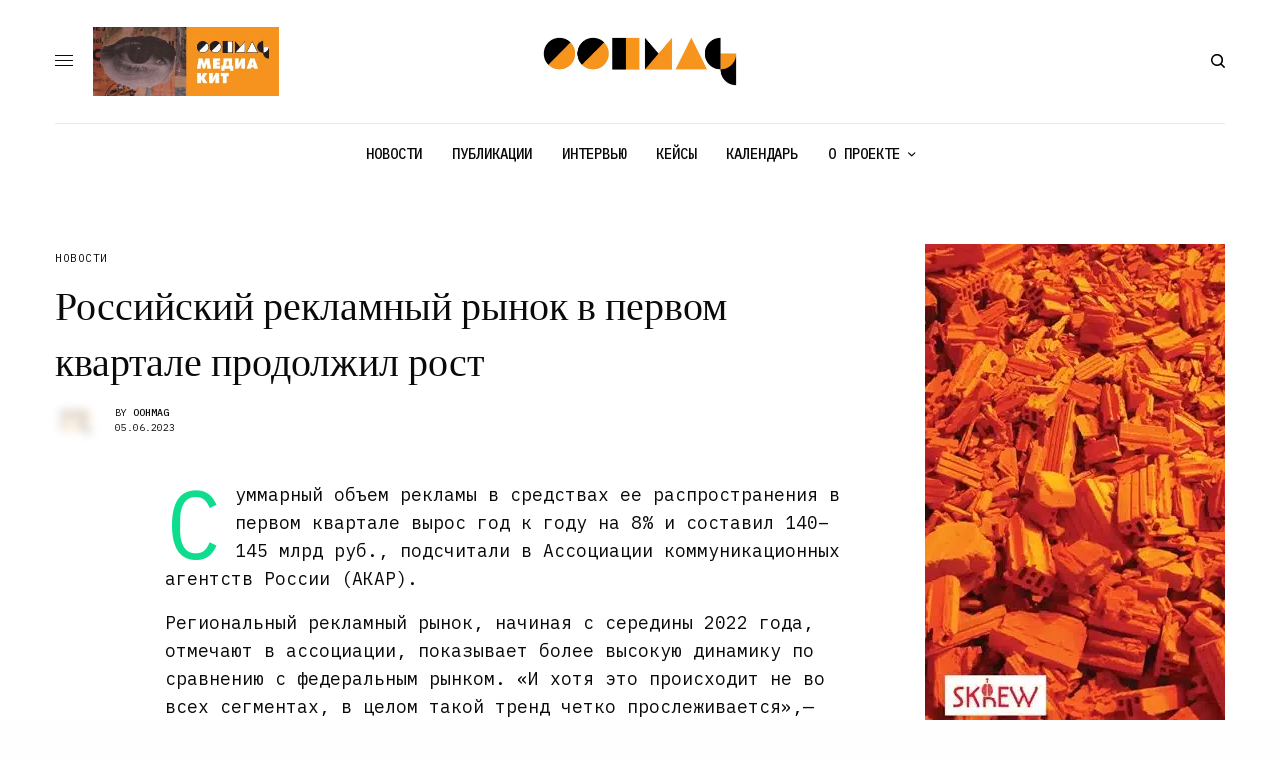

--- FILE ---
content_type: text/html; charset=UTF-8
request_url: https://oohmag.ru/2023/06/05/rossijskij-reklamnyj-rynok-v-pervom-kvartale-prodolzhil-rost/
body_size: 40350
content:
<!doctype html>
<html lang="ru-RU" prefix="og: https://ogp.me/ns#">
<head><meta charset="UTF-8" /><script>if(navigator.userAgent.match(/MSIE|Internet Explorer/i)||navigator.userAgent.match(/Trident\/7\..*?rv:11/i)){var href=document.location.href;if(!href.match(/[?&]nowprocket/)){if(href.indexOf("?")==-1){if(href.indexOf("#")==-1){document.location.href=href+"?nowprocket=1"}else{document.location.href=href.replace("#","?nowprocket=1#")}}else{if(href.indexOf("#")==-1){document.location.href=href+"&nowprocket=1"}else{document.location.href=href.replace("#","&nowprocket=1#")}}}}</script><script>(()=>{class RocketLazyLoadScripts{constructor(){this.v="2.0.4",this.userEvents=["keydown","keyup","mousedown","mouseup","mousemove","mouseover","mouseout","touchmove","touchstart","touchend","touchcancel","wheel","click","dblclick","input"],this.attributeEvents=["onblur","onclick","oncontextmenu","ondblclick","onfocus","onmousedown","onmouseenter","onmouseleave","onmousemove","onmouseout","onmouseover","onmouseup","onmousewheel","onscroll","onsubmit"]}async t(){this.i(),this.o(),/iP(ad|hone)/.test(navigator.userAgent)&&this.h(),this.u(),this.l(this),this.m(),this.k(this),this.p(this),this._(),await Promise.all([this.R(),this.L()]),this.lastBreath=Date.now(),this.S(this),this.P(),this.D(),this.O(),this.M(),await this.C(this.delayedScripts.normal),await this.C(this.delayedScripts.defer),await this.C(this.delayedScripts.async),await this.T(),await this.F(),await this.j(),await this.A(),window.dispatchEvent(new Event("rocket-allScriptsLoaded")),this.everythingLoaded=!0,this.lastTouchEnd&&await new Promise(t=>setTimeout(t,500-Date.now()+this.lastTouchEnd)),this.I(),this.H(),this.U(),this.W()}i(){this.CSPIssue=sessionStorage.getItem("rocketCSPIssue"),document.addEventListener("securitypolicyviolation",t=>{this.CSPIssue||"script-src-elem"!==t.violatedDirective||"data"!==t.blockedURI||(this.CSPIssue=!0,sessionStorage.setItem("rocketCSPIssue",!0))},{isRocket:!0})}o(){window.addEventListener("pageshow",t=>{this.persisted=t.persisted,this.realWindowLoadedFired=!0},{isRocket:!0}),window.addEventListener("pagehide",()=>{this.onFirstUserAction=null},{isRocket:!0})}h(){let t;function e(e){t=e}window.addEventListener("touchstart",e,{isRocket:!0}),window.addEventListener("touchend",function i(o){o.changedTouches[0]&&t.changedTouches[0]&&Math.abs(o.changedTouches[0].pageX-t.changedTouches[0].pageX)<10&&Math.abs(o.changedTouches[0].pageY-t.changedTouches[0].pageY)<10&&o.timeStamp-t.timeStamp<200&&(window.removeEventListener("touchstart",e,{isRocket:!0}),window.removeEventListener("touchend",i,{isRocket:!0}),"INPUT"===o.target.tagName&&"text"===o.target.type||(o.target.dispatchEvent(new TouchEvent("touchend",{target:o.target,bubbles:!0})),o.target.dispatchEvent(new MouseEvent("mouseover",{target:o.target,bubbles:!0})),o.target.dispatchEvent(new PointerEvent("click",{target:o.target,bubbles:!0,cancelable:!0,detail:1,clientX:o.changedTouches[0].clientX,clientY:o.changedTouches[0].clientY})),event.preventDefault()))},{isRocket:!0})}q(t){this.userActionTriggered||("mousemove"!==t.type||this.firstMousemoveIgnored?"keyup"===t.type||"mouseover"===t.type||"mouseout"===t.type||(this.userActionTriggered=!0,this.onFirstUserAction&&this.onFirstUserAction()):this.firstMousemoveIgnored=!0),"click"===t.type&&t.preventDefault(),t.stopPropagation(),t.stopImmediatePropagation(),"touchstart"===this.lastEvent&&"touchend"===t.type&&(this.lastTouchEnd=Date.now()),"click"===t.type&&(this.lastTouchEnd=0),this.lastEvent=t.type,t.composedPath&&t.composedPath()[0].getRootNode()instanceof ShadowRoot&&(t.rocketTarget=t.composedPath()[0]),this.savedUserEvents.push(t)}u(){this.savedUserEvents=[],this.userEventHandler=this.q.bind(this),this.userEvents.forEach(t=>window.addEventListener(t,this.userEventHandler,{passive:!1,isRocket:!0})),document.addEventListener("visibilitychange",this.userEventHandler,{isRocket:!0})}U(){this.userEvents.forEach(t=>window.removeEventListener(t,this.userEventHandler,{passive:!1,isRocket:!0})),document.removeEventListener("visibilitychange",this.userEventHandler,{isRocket:!0}),this.savedUserEvents.forEach(t=>{(t.rocketTarget||t.target).dispatchEvent(new window[t.constructor.name](t.type,t))})}m(){const t="return false",e=Array.from(this.attributeEvents,t=>"data-rocket-"+t),i="["+this.attributeEvents.join("],[")+"]",o="[data-rocket-"+this.attributeEvents.join("],[data-rocket-")+"]",s=(e,i,o)=>{o&&o!==t&&(e.setAttribute("data-rocket-"+i,o),e["rocket"+i]=new Function("event",o),e.setAttribute(i,t))};new MutationObserver(t=>{for(const n of t)"attributes"===n.type&&(n.attributeName.startsWith("data-rocket-")||this.everythingLoaded?n.attributeName.startsWith("data-rocket-")&&this.everythingLoaded&&this.N(n.target,n.attributeName.substring(12)):s(n.target,n.attributeName,n.target.getAttribute(n.attributeName))),"childList"===n.type&&n.addedNodes.forEach(t=>{if(t.nodeType===Node.ELEMENT_NODE)if(this.everythingLoaded)for(const i of[t,...t.querySelectorAll(o)])for(const t of i.getAttributeNames())e.includes(t)&&this.N(i,t.substring(12));else for(const e of[t,...t.querySelectorAll(i)])for(const t of e.getAttributeNames())this.attributeEvents.includes(t)&&s(e,t,e.getAttribute(t))})}).observe(document,{subtree:!0,childList:!0,attributeFilter:[...this.attributeEvents,...e]})}I(){this.attributeEvents.forEach(t=>{document.querySelectorAll("[data-rocket-"+t+"]").forEach(e=>{this.N(e,t)})})}N(t,e){const i=t.getAttribute("data-rocket-"+e);i&&(t.setAttribute(e,i),t.removeAttribute("data-rocket-"+e))}k(t){Object.defineProperty(HTMLElement.prototype,"onclick",{get(){return this.rocketonclick||null},set(e){this.rocketonclick=e,this.setAttribute(t.everythingLoaded?"onclick":"data-rocket-onclick","this.rocketonclick(event)")}})}S(t){function e(e,i){let o=e[i];e[i]=null,Object.defineProperty(e,i,{get:()=>o,set(s){t.everythingLoaded?o=s:e["rocket"+i]=o=s}})}e(document,"onreadystatechange"),e(window,"onload"),e(window,"onpageshow");try{Object.defineProperty(document,"readyState",{get:()=>t.rocketReadyState,set(e){t.rocketReadyState=e},configurable:!0}),document.readyState="loading"}catch(t){console.log("WPRocket DJE readyState conflict, bypassing")}}l(t){this.originalAddEventListener=EventTarget.prototype.addEventListener,this.originalRemoveEventListener=EventTarget.prototype.removeEventListener,this.savedEventListeners=[],EventTarget.prototype.addEventListener=function(e,i,o){o&&o.isRocket||!t.B(e,this)&&!t.userEvents.includes(e)||t.B(e,this)&&!t.userActionTriggered||e.startsWith("rocket-")||t.everythingLoaded?t.originalAddEventListener.call(this,e,i,o):(t.savedEventListeners.push({target:this,remove:!1,type:e,func:i,options:o}),"mouseenter"!==e&&"mouseleave"!==e||t.originalAddEventListener.call(this,e,t.savedUserEvents.push,o))},EventTarget.prototype.removeEventListener=function(e,i,o){o&&o.isRocket||!t.B(e,this)&&!t.userEvents.includes(e)||t.B(e,this)&&!t.userActionTriggered||e.startsWith("rocket-")||t.everythingLoaded?t.originalRemoveEventListener.call(this,e,i,o):t.savedEventListeners.push({target:this,remove:!0,type:e,func:i,options:o})}}J(t,e){this.savedEventListeners=this.savedEventListeners.filter(i=>{let o=i.type,s=i.target||window;return e!==o||t!==s||(this.B(o,s)&&(i.type="rocket-"+o),this.$(i),!1)})}H(){EventTarget.prototype.addEventListener=this.originalAddEventListener,EventTarget.prototype.removeEventListener=this.originalRemoveEventListener,this.savedEventListeners.forEach(t=>this.$(t))}$(t){t.remove?this.originalRemoveEventListener.call(t.target,t.type,t.func,t.options):this.originalAddEventListener.call(t.target,t.type,t.func,t.options)}p(t){let e;function i(e){return t.everythingLoaded?e:e.split(" ").map(t=>"load"===t||t.startsWith("load.")?"rocket-jquery-load":t).join(" ")}function o(o){function s(e){const s=o.fn[e];o.fn[e]=o.fn.init.prototype[e]=function(){return this[0]===window&&t.userActionTriggered&&("string"==typeof arguments[0]||arguments[0]instanceof String?arguments[0]=i(arguments[0]):"object"==typeof arguments[0]&&Object.keys(arguments[0]).forEach(t=>{const e=arguments[0][t];delete arguments[0][t],arguments[0][i(t)]=e})),s.apply(this,arguments),this}}if(o&&o.fn&&!t.allJQueries.includes(o)){const e={DOMContentLoaded:[],"rocket-DOMContentLoaded":[]};for(const t in e)document.addEventListener(t,()=>{e[t].forEach(t=>t())},{isRocket:!0});o.fn.ready=o.fn.init.prototype.ready=function(i){function s(){parseInt(o.fn.jquery)>2?setTimeout(()=>i.bind(document)(o)):i.bind(document)(o)}return"function"==typeof i&&(t.realDomReadyFired?!t.userActionTriggered||t.fauxDomReadyFired?s():e["rocket-DOMContentLoaded"].push(s):e.DOMContentLoaded.push(s)),o([])},s("on"),s("one"),s("off"),t.allJQueries.push(o)}e=o}t.allJQueries=[],o(window.jQuery),Object.defineProperty(window,"jQuery",{get:()=>e,set(t){o(t)}})}P(){const t=new Map;document.write=document.writeln=function(e){const i=document.currentScript,o=document.createRange(),s=i.parentElement;let n=t.get(i);void 0===n&&(n=i.nextSibling,t.set(i,n));const c=document.createDocumentFragment();o.setStart(c,0),c.appendChild(o.createContextualFragment(e)),s.insertBefore(c,n)}}async R(){return new Promise(t=>{this.userActionTriggered?t():this.onFirstUserAction=t})}async L(){return new Promise(t=>{document.addEventListener("DOMContentLoaded",()=>{this.realDomReadyFired=!0,t()},{isRocket:!0})})}async j(){return this.realWindowLoadedFired?Promise.resolve():new Promise(t=>{window.addEventListener("load",t,{isRocket:!0})})}M(){this.pendingScripts=[];this.scriptsMutationObserver=new MutationObserver(t=>{for(const e of t)e.addedNodes.forEach(t=>{"SCRIPT"!==t.tagName||t.noModule||t.isWPRocket||this.pendingScripts.push({script:t,promise:new Promise(e=>{const i=()=>{const i=this.pendingScripts.findIndex(e=>e.script===t);i>=0&&this.pendingScripts.splice(i,1),e()};t.addEventListener("load",i,{isRocket:!0}),t.addEventListener("error",i,{isRocket:!0}),setTimeout(i,1e3)})})})}),this.scriptsMutationObserver.observe(document,{childList:!0,subtree:!0})}async F(){await this.X(),this.pendingScripts.length?(await this.pendingScripts[0].promise,await this.F()):this.scriptsMutationObserver.disconnect()}D(){this.delayedScripts={normal:[],async:[],defer:[]},document.querySelectorAll("script[type$=rocketlazyloadscript]").forEach(t=>{t.hasAttribute("data-rocket-src")?t.hasAttribute("async")&&!1!==t.async?this.delayedScripts.async.push(t):t.hasAttribute("defer")&&!1!==t.defer||"module"===t.getAttribute("data-rocket-type")?this.delayedScripts.defer.push(t):this.delayedScripts.normal.push(t):this.delayedScripts.normal.push(t)})}async _(){await this.L();let t=[];document.querySelectorAll("script[type$=rocketlazyloadscript][data-rocket-src]").forEach(e=>{let i=e.getAttribute("data-rocket-src");if(i&&!i.startsWith("data:")){i.startsWith("//")&&(i=location.protocol+i);try{const o=new URL(i).origin;o!==location.origin&&t.push({src:o,crossOrigin:e.crossOrigin||"module"===e.getAttribute("data-rocket-type")})}catch(t){}}}),t=[...new Map(t.map(t=>[JSON.stringify(t),t])).values()],this.Y(t,"preconnect")}async G(t){if(await this.K(),!0!==t.noModule||!("noModule"in HTMLScriptElement.prototype))return new Promise(e=>{let i;function o(){(i||t).setAttribute("data-rocket-status","executed"),e()}try{if(navigator.userAgent.includes("Firefox/")||""===navigator.vendor||this.CSPIssue)i=document.createElement("script"),[...t.attributes].forEach(t=>{let e=t.nodeName;"type"!==e&&("data-rocket-type"===e&&(e="type"),"data-rocket-src"===e&&(e="src"),i.setAttribute(e,t.nodeValue))}),t.text&&(i.text=t.text),t.nonce&&(i.nonce=t.nonce),i.hasAttribute("src")?(i.addEventListener("load",o,{isRocket:!0}),i.addEventListener("error",()=>{i.setAttribute("data-rocket-status","failed-network"),e()},{isRocket:!0}),setTimeout(()=>{i.isConnected||e()},1)):(i.text=t.text,o()),i.isWPRocket=!0,t.parentNode.replaceChild(i,t);else{const i=t.getAttribute("data-rocket-type"),s=t.getAttribute("data-rocket-src");i?(t.type=i,t.removeAttribute("data-rocket-type")):t.removeAttribute("type"),t.addEventListener("load",o,{isRocket:!0}),t.addEventListener("error",i=>{this.CSPIssue&&i.target.src.startsWith("data:")?(console.log("WPRocket: CSP fallback activated"),t.removeAttribute("src"),this.G(t).then(e)):(t.setAttribute("data-rocket-status","failed-network"),e())},{isRocket:!0}),s?(t.fetchPriority="high",t.removeAttribute("data-rocket-src"),t.src=s):t.src="data:text/javascript;base64,"+window.btoa(unescape(encodeURIComponent(t.text)))}}catch(i){t.setAttribute("data-rocket-status","failed-transform"),e()}});t.setAttribute("data-rocket-status","skipped")}async C(t){const e=t.shift();return e?(e.isConnected&&await this.G(e),this.C(t)):Promise.resolve()}O(){this.Y([...this.delayedScripts.normal,...this.delayedScripts.defer,...this.delayedScripts.async],"preload")}Y(t,e){this.trash=this.trash||[];let i=!0;var o=document.createDocumentFragment();t.forEach(t=>{const s=t.getAttribute&&t.getAttribute("data-rocket-src")||t.src;if(s&&!s.startsWith("data:")){const n=document.createElement("link");n.href=s,n.rel=e,"preconnect"!==e&&(n.as="script",n.fetchPriority=i?"high":"low"),t.getAttribute&&"module"===t.getAttribute("data-rocket-type")&&(n.crossOrigin=!0),t.crossOrigin&&(n.crossOrigin=t.crossOrigin),t.integrity&&(n.integrity=t.integrity),t.nonce&&(n.nonce=t.nonce),o.appendChild(n),this.trash.push(n),i=!1}}),document.head.appendChild(o)}W(){this.trash.forEach(t=>t.remove())}async T(){try{document.readyState="interactive"}catch(t){}this.fauxDomReadyFired=!0;try{await this.K(),this.J(document,"readystatechange"),document.dispatchEvent(new Event("rocket-readystatechange")),await this.K(),document.rocketonreadystatechange&&document.rocketonreadystatechange(),await this.K(),this.J(document,"DOMContentLoaded"),document.dispatchEvent(new Event("rocket-DOMContentLoaded")),await this.K(),this.J(window,"DOMContentLoaded"),window.dispatchEvent(new Event("rocket-DOMContentLoaded"))}catch(t){console.error(t)}}async A(){try{document.readyState="complete"}catch(t){}try{await this.K(),this.J(document,"readystatechange"),document.dispatchEvent(new Event("rocket-readystatechange")),await this.K(),document.rocketonreadystatechange&&document.rocketonreadystatechange(),await this.K(),this.J(window,"load"),window.dispatchEvent(new Event("rocket-load")),await this.K(),window.rocketonload&&window.rocketonload(),await this.K(),this.allJQueries.forEach(t=>t(window).trigger("rocket-jquery-load")),await this.K(),this.J(window,"pageshow");const t=new Event("rocket-pageshow");t.persisted=this.persisted,window.dispatchEvent(t),await this.K(),window.rocketonpageshow&&window.rocketonpageshow({persisted:this.persisted})}catch(t){console.error(t)}}async K(){Date.now()-this.lastBreath>45&&(await this.X(),this.lastBreath=Date.now())}async X(){return document.hidden?new Promise(t=>setTimeout(t)):new Promise(t=>requestAnimationFrame(t))}B(t,e){return e===document&&"readystatechange"===t||(e===document&&"DOMContentLoaded"===t||(e===window&&"DOMContentLoaded"===t||(e===window&&"load"===t||e===window&&"pageshow"===t)))}static run(){(new RocketLazyLoadScripts).t()}}RocketLazyLoadScripts.run()})();</script>
	
	<meta name="viewport" content="width=device-width, initial-scale=1, maximum-scale=1, viewport-fit=cover">
	<link rel="profile" href="http://gmpg.org/xfn/11">
	<link rel="pingback" href="https://oohmag.ru/xmlrpc.php">
	
<!-- Поисковая оптимизация от Rank Math Pro - https://rankmath.com/ -->
<title>Российский рекламный рынок в первом квартале продолжил рост</title>
<link data-rocket-preload as="style" href="https://fonts.googleapis.com/css?family=IBM%20Plex%20Mono%3Aregular%2C500%2C600%2C700&#038;subset=cyrillic%2Ccyrillic-ext&#038;display=swap" rel="preload">
<link href="https://fonts.googleapis.com/css?family=IBM%20Plex%20Mono%3Aregular%2C500%2C600%2C700&#038;subset=cyrillic%2Ccyrillic-ext&#038;display=swap" media="print" onload="this.media=&#039;all&#039;" rel="stylesheet">
<noscript><link rel="stylesheet" href="https://fonts.googleapis.com/css?family=IBM%20Plex%20Mono%3Aregular%2C500%2C600%2C700&#038;subset=cyrillic%2Ccyrillic-ext&#038;display=swap"></noscript>
<meta name="description" content="Суммарный объем рекламы в средствах ее распространения в первом квартале вырос год к году на 8% и составил 140–145 млрд руб."/>
<meta name="robots" content="follow, index, max-snippet:-1, max-video-preview:-1, max-image-preview:large"/>
<link rel="canonical" href="https://oohmag.ru/2023/06/05/rossijskij-reklamnyj-rynok-v-pervom-kvartale-prodolzhil-rost/" />
<meta property="og:locale" content="ru_RU" />
<meta property="og:type" content="article" />
<meta property="og:title" content="Российский рекламный рынок в первом квартале продолжил рост" />
<meta property="og:description" content="Суммарный объем рекламы в средствах ее распространения в первом квартале вырос год к году на 8% и составил 140–145 млрд руб." />
<meta property="og:url" content="https://oohmag.ru/2023/06/05/rossijskij-reklamnyj-rynok-v-pervom-kvartale-prodolzhil-rost/" />
<meta property="og:site_name" content="OOHMAG – рынок наружной рекламы" />
<meta property="article:author" content="https://www.facebook.com/OOHmag/" />
<meta property="article:tag" content="Havas" />
<meta property="article:tag" content="АКАР" />
<meta property="article:tag" content="Игроник" />
<meta property="article:tag" content="маркетинг" />
<meta property="article:tag" content="наружная реклама" />
<meta property="article:tag" content="радио" />
<meta property="article:tag" content="реклама" />
<meta property="article:tag" content="реклама в интернете" />
<meta property="article:tag" content="рекламный рынок" />
<meta property="article:tag" content="ТВ-реклама" />
<meta property="article:section" content="НОВОСТИ" />
<meta property="og:updated_time" content="2023-06-06T14:58:44+03:00" />
<meta property="article:published_time" content="2023-06-05T21:31:53+03:00" />
<meta property="article:modified_time" content="2023-06-06T14:58:44+03:00" />
<meta name="twitter:card" content="summary_large_image" />
<meta name="twitter:title" content="Российский рекламный рынок в первом квартале продолжил рост" />
<meta name="twitter:description" content="Суммарный объем рекламы в средствах ее распространения в первом квартале вырос год к году на 8% и составил 140–145 млрд руб." />
<meta name="twitter:creator" content="@OOHmag" />
<meta name="twitter:label1" content="Автор" />
<meta name="twitter:data1" content="OOHMAG" />
<meta name="twitter:label2" content="Время чтения" />
<meta name="twitter:data2" content="2 минуты" />
<script type="application/ld+json" class="rank-math-schema-pro">{"@context":"https://schema.org","@graph":[{"@type":["NewsMediaOrganization","Organization"],"@id":"https://oohmag.ru/#organization","name":"OOHMAG","url":"https://oohmag.ru","logo":{"@type":"ImageObject","@id":"https://oohmag.ru/#logo","url":"https://oohmag.ru/wp-content/uploads/2019/12/oohmag_logo_600x600.jpg","contentUrl":"https://oohmag.ru/wp-content/uploads/2019/12/oohmag_logo_600x600.jpg","caption":"OOHMAG \u2013 \u0440\u044b\u043d\u043e\u043a \u043d\u0430\u0440\u0443\u0436\u043d\u043e\u0439 \u0440\u0435\u043a\u043b\u0430\u043c\u044b","inLanguage":"ru-RU","width":"600","height":"600"},"description":"OOH Mag \u2014 \u0441\u043f\u0440\u0430\u0432\u043e\u0447\u043d\u043e-\u0438\u043d\u0444\u043e\u0440\u043c\u0430\u0446\u0438\u043e\u043d\u043d\u044b\u0439 \u0431\u043b\u043e\u0433 \u0440\u044b\u043d\u043a\u0430 \u043d\u0430\u0440\u0443\u0436\u043d\u043e\u0439 \u0440\u0435\u043a\u043b\u0430\u043c\u044b.","legalName":"omag333"},{"@type":"WebSite","@id":"https://oohmag.ru/#website","url":"https://oohmag.ru","name":"OOHMAG \u2013 \u0440\u044b\u043d\u043e\u043a \u043d\u0430\u0440\u0443\u0436\u043d\u043e\u0439 \u0440\u0435\u043a\u043b\u0430\u043c\u044b","alternateName":"oohmag","publisher":{"@id":"https://oohmag.ru/#organization"},"inLanguage":"ru-RU"},{"@type":"WebPage","@id":"https://oohmag.ru/2023/06/05/rossijskij-reklamnyj-rynok-v-pervom-kvartale-prodolzhil-rost/#webpage","url":"https://oohmag.ru/2023/06/05/rossijskij-reklamnyj-rynok-v-pervom-kvartale-prodolzhil-rost/","name":"\u0420\u043e\u0441\u0441\u0438\u0439\u0441\u043a\u0438\u0439 \u0440\u0435\u043a\u043b\u0430\u043c\u043d\u044b\u0439 \u0440\u044b\u043d\u043e\u043a \u0432 \u043f\u0435\u0440\u0432\u043e\u043c \u043a\u0432\u0430\u0440\u0442\u0430\u043b\u0435 \u043f\u0440\u043e\u0434\u043e\u043b\u0436\u0438\u043b \u0440\u043e\u0441\u0442","datePublished":"2023-06-05T21:31:53+03:00","dateModified":"2023-06-06T14:58:44+03:00","isPartOf":{"@id":"https://oohmag.ru/#website"},"inLanguage":"ru-RU"},{"@type":"Person","@id":"https://oohmag.ru/author/admin/","name":"OOHMAG","url":"https://oohmag.ru/author/admin/","image":{"@type":"ImageObject","@id":"https://secure.gravatar.com/avatar/ddc3fc665ac1022bed3dc1f50a823213cc70076f2ad51ad04088b0bbbb557b6f?s=96&amp;d=monsterid&amp;r=g","url":"https://secure.gravatar.com/avatar/ddc3fc665ac1022bed3dc1f50a823213cc70076f2ad51ad04088b0bbbb557b6f?s=96&amp;d=monsterid&amp;r=g","caption":"OOHMAG","inLanguage":"ru-RU"},"sameAs":["https://oohmag.ru/","https://www.facebook.com/OOHmag/","https://twitter.com/https://twitter.com/OOHmag","https://t.me/oohdooh"],"worksFor":{"@id":"https://oohmag.ru/#organization"}},{"@type":"NewsArticle","headline":"\u0420\u043e\u0441\u0441\u0438\u0439\u0441\u043a\u0438\u0439 \u0440\u0435\u043a\u043b\u0430\u043c\u043d\u044b\u0439 \u0440\u044b\u043d\u043e\u043a \u0432 \u043f\u0435\u0440\u0432\u043e\u043c \u043a\u0432\u0430\u0440\u0442\u0430\u043b\u0435 \u043f\u0440\u043e\u0434\u043e\u043b\u0436\u0438\u043b \u0440\u043e\u0441\u0442","keywords":"\u0440\u0435\u043a\u043b\u0430\u043c\u043d\u044b\u0439 \u0440\u044b\u043d\u043e\u043a","datePublished":"2023-06-05T21:31:53+03:00","dateModified":"2023-06-06T14:58:44+03:00","articleSection":"\u041d\u041e\u0412\u041e\u0421\u0422\u0418","author":{"@id":"https://oohmag.ru/author/admin/","name":"OOHMAG"},"publisher":{"@id":"https://oohmag.ru/#organization"},"description":"\u0421\u0443\u043c\u043c\u0430\u0440\u043d\u044b\u0439 \u043e\u0431\u044a\u0435\u043c \u0440\u0435\u043a\u043b\u0430\u043c\u044b \u0432 \u0441\u0440\u0435\u0434\u0441\u0442\u0432\u0430\u0445 \u0435\u0435 \u0440\u0430\u0441\u043f\u0440\u043e\u0441\u0442\u0440\u0430\u043d\u0435\u043d\u0438\u044f \u0432 \u043f\u0435\u0440\u0432\u043e\u043c \u043a\u0432\u0430\u0440\u0442\u0430\u043b\u0435 \u0432\u044b\u0440\u043e\u0441 \u0433\u043e\u0434 \u043a \u0433\u043e\u0434\u0443 \u043d\u0430 8% \u0438 \u0441\u043e\u0441\u0442\u0430\u0432\u0438\u043b 140\u2013145 \u043c\u043b\u0440\u0434 \u0440\u0443\u0431.","copyrightYear":"2023","copyrightHolder":{"@id":"https://oohmag.ru/#organization"},"name":"\u0420\u043e\u0441\u0441\u0438\u0439\u0441\u043a\u0438\u0439 \u0440\u0435\u043a\u043b\u0430\u043c\u043d\u044b\u0439 \u0440\u044b\u043d\u043e\u043a \u0432 \u043f\u0435\u0440\u0432\u043e\u043c \u043a\u0432\u0430\u0440\u0442\u0430\u043b\u0435 \u043f\u0440\u043e\u0434\u043e\u043b\u0436\u0438\u043b \u0440\u043e\u0441\u0442","@id":"https://oohmag.ru/2023/06/05/rossijskij-reklamnyj-rynok-v-pervom-kvartale-prodolzhil-rost/#richSnippet","isPartOf":{"@id":"https://oohmag.ru/2023/06/05/rossijskij-reklamnyj-rynok-v-pervom-kvartale-prodolzhil-rost/#webpage"},"inLanguage":"ru-RU","mainEntityOfPage":{"@id":"https://oohmag.ru/2023/06/05/rossijskij-reklamnyj-rynok-v-pervom-kvartale-prodolzhil-rost/#webpage"}}]}</script>
<!-- /Rank Math WordPress SEO плагин -->

<link rel='dns-prefetch' href='//cdn.plyr.io' />
<link rel='dns-prefetch' href='//www.googletagmanager.com' />
<link rel='dns-prefetch' href='//fonts.googleapis.com' />
<link rel='dns-prefetch' href='//use.typekit.net' />
<link href='https://fonts.gstatic.com' crossorigin rel='preconnect' />
<link rel="alternate" type="application/rss+xml" title="OOHMAG – все о наружной рекламе &raquo; Лента" href="https://oohmag.ru/feed/" />
<link rel="alternate" type="application/rss+xml" title="OOHMAG – все о наружной рекламе &raquo; Лента комментариев" href="https://oohmag.ru/comments/feed/" />
<link rel="preconnect" href="//fonts.gstatic.com/" crossorigin><link rel="alternate" type="application/rss+xml" title="OOHMAG – все о наружной рекламе &raquo; Лента комментариев к &laquo;Российский рекламный рынок в первом квартале продолжил рост&raquo;" href="https://oohmag.ru/2023/06/05/rossijskij-reklamnyj-rynok-v-pervom-kvartale-prodolzhil-rost/feed/" />
<link rel="alternate" title="oEmbed (JSON)" type="application/json+oembed" href="https://oohmag.ru/wp-json/oembed/1.0/embed?url=https%3A%2F%2Foohmag.ru%2F2023%2F06%2F05%2Frossijskij-reklamnyj-rynok-v-pervom-kvartale-prodolzhil-rost%2F" />
<link rel="alternate" title="oEmbed (XML)" type="text/xml+oembed" href="https://oohmag.ru/wp-json/oembed/1.0/embed?url=https%3A%2F%2Foohmag.ru%2F2023%2F06%2F05%2Frossijskij-reklamnyj-rynok-v-pervom-kvartale-prodolzhil-rost%2F&#038;format=xml" />
<style id='wp-img-auto-sizes-contain-inline-css' type='text/css'>
img:is([sizes=auto i],[sizes^="auto," i]){contain-intrinsic-size:3000px 1500px}
/*# sourceURL=wp-img-auto-sizes-contain-inline-css */
</style>
<style id='wp-emoji-styles-inline-css' type='text/css'>

	img.wp-smiley, img.emoji {
		display: inline !important;
		border: none !important;
		box-shadow: none !important;
		height: 1em !important;
		width: 1em !important;
		margin: 0 0.07em !important;
		vertical-align: -0.1em !important;
		background: none !important;
		padding: 0 !important;
	}
/*# sourceURL=wp-emoji-styles-inline-css */
</style>
<style id='wp-block-library-inline-css' type='text/css'>
:root{--wp-block-synced-color:#7a00df;--wp-block-synced-color--rgb:122,0,223;--wp-bound-block-color:var(--wp-block-synced-color);--wp-editor-canvas-background:#ddd;--wp-admin-theme-color:#007cba;--wp-admin-theme-color--rgb:0,124,186;--wp-admin-theme-color-darker-10:#006ba1;--wp-admin-theme-color-darker-10--rgb:0,107,160.5;--wp-admin-theme-color-darker-20:#005a87;--wp-admin-theme-color-darker-20--rgb:0,90,135;--wp-admin-border-width-focus:2px}@media (min-resolution:192dpi){:root{--wp-admin-border-width-focus:1.5px}}.wp-element-button{cursor:pointer}:root .has-very-light-gray-background-color{background-color:#eee}:root .has-very-dark-gray-background-color{background-color:#313131}:root .has-very-light-gray-color{color:#eee}:root .has-very-dark-gray-color{color:#313131}:root .has-vivid-green-cyan-to-vivid-cyan-blue-gradient-background{background:linear-gradient(135deg,#00d084,#0693e3)}:root .has-purple-crush-gradient-background{background:linear-gradient(135deg,#34e2e4,#4721fb 50%,#ab1dfe)}:root .has-hazy-dawn-gradient-background{background:linear-gradient(135deg,#faaca8,#dad0ec)}:root .has-subdued-olive-gradient-background{background:linear-gradient(135deg,#fafae1,#67a671)}:root .has-atomic-cream-gradient-background{background:linear-gradient(135deg,#fdd79a,#004a59)}:root .has-nightshade-gradient-background{background:linear-gradient(135deg,#330968,#31cdcf)}:root .has-midnight-gradient-background{background:linear-gradient(135deg,#020381,#2874fc)}:root{--wp--preset--font-size--normal:16px;--wp--preset--font-size--huge:42px}.has-regular-font-size{font-size:1em}.has-larger-font-size{font-size:2.625em}.has-normal-font-size{font-size:var(--wp--preset--font-size--normal)}.has-huge-font-size{font-size:var(--wp--preset--font-size--huge)}.has-text-align-center{text-align:center}.has-text-align-left{text-align:left}.has-text-align-right{text-align:right}.has-fit-text{white-space:nowrap!important}#end-resizable-editor-section{display:none}.aligncenter{clear:both}.items-justified-left{justify-content:flex-start}.items-justified-center{justify-content:center}.items-justified-right{justify-content:flex-end}.items-justified-space-between{justify-content:space-between}.screen-reader-text{border:0;clip-path:inset(50%);height:1px;margin:-1px;overflow:hidden;padding:0;position:absolute;width:1px;word-wrap:normal!important}.screen-reader-text:focus{background-color:#ddd;clip-path:none;color:#444;display:block;font-size:1em;height:auto;left:5px;line-height:normal;padding:15px 23px 14px;text-decoration:none;top:5px;width:auto;z-index:100000}html :where(.has-border-color){border-style:solid}html :where([style*=border-top-color]){border-top-style:solid}html :where([style*=border-right-color]){border-right-style:solid}html :where([style*=border-bottom-color]){border-bottom-style:solid}html :where([style*=border-left-color]){border-left-style:solid}html :where([style*=border-width]){border-style:solid}html :where([style*=border-top-width]){border-top-style:solid}html :where([style*=border-right-width]){border-right-style:solid}html :where([style*=border-bottom-width]){border-bottom-style:solid}html :where([style*=border-left-width]){border-left-style:solid}html :where(img[class*=wp-image-]){height:auto;max-width:100%}:where(figure){margin:0 0 1em}html :where(.is-position-sticky){--wp-admin--admin-bar--position-offset:var(--wp-admin--admin-bar--height,0px)}@media screen and (max-width:600px){html :where(.is-position-sticky){--wp-admin--admin-bar--position-offset:0px}}

/*# sourceURL=wp-block-library-inline-css */
</style><style id='wp-block-paragraph-inline-css' type='text/css'>
.is-small-text{font-size:.875em}.is-regular-text{font-size:1em}.is-large-text{font-size:2.25em}.is-larger-text{font-size:3em}.has-drop-cap:not(:focus):first-letter{float:left;font-size:8.4em;font-style:normal;font-weight:100;line-height:.68;margin:.05em .1em 0 0;text-transform:uppercase}body.rtl .has-drop-cap:not(:focus):first-letter{float:none;margin-left:.1em}p.has-drop-cap.has-background{overflow:hidden}:root :where(p.has-background){padding:1.25em 2.375em}:where(p.has-text-color:not(.has-link-color)) a{color:inherit}p.has-text-align-left[style*="writing-mode:vertical-lr"],p.has-text-align-right[style*="writing-mode:vertical-rl"]{rotate:180deg}
/*# sourceURL=https://oohmag.ru/wp-includes/blocks/paragraph/style.min.css */
</style>
<style id='global-styles-inline-css' type='text/css'>
:root{--wp--preset--aspect-ratio--square: 1;--wp--preset--aspect-ratio--4-3: 4/3;--wp--preset--aspect-ratio--3-4: 3/4;--wp--preset--aspect-ratio--3-2: 3/2;--wp--preset--aspect-ratio--2-3: 2/3;--wp--preset--aspect-ratio--16-9: 16/9;--wp--preset--aspect-ratio--9-16: 9/16;--wp--preset--color--black: #000000;--wp--preset--color--cyan-bluish-gray: #abb8c3;--wp--preset--color--white: #ffffff;--wp--preset--color--pale-pink: #f78da7;--wp--preset--color--vivid-red: #cf2e2e;--wp--preset--color--luminous-vivid-orange: #ff6900;--wp--preset--color--luminous-vivid-amber: #fcb900;--wp--preset--color--light-green-cyan: #7bdcb5;--wp--preset--color--vivid-green-cyan: #00d084;--wp--preset--color--pale-cyan-blue: #8ed1fc;--wp--preset--color--vivid-cyan-blue: #0693e3;--wp--preset--color--vivid-purple: #9b51e0;--wp--preset--color--thb-accent: #0ddd8c;--wp--preset--gradient--vivid-cyan-blue-to-vivid-purple: linear-gradient(135deg,rgb(6,147,227) 0%,rgb(155,81,224) 100%);--wp--preset--gradient--light-green-cyan-to-vivid-green-cyan: linear-gradient(135deg,rgb(122,220,180) 0%,rgb(0,208,130) 100%);--wp--preset--gradient--luminous-vivid-amber-to-luminous-vivid-orange: linear-gradient(135deg,rgb(252,185,0) 0%,rgb(255,105,0) 100%);--wp--preset--gradient--luminous-vivid-orange-to-vivid-red: linear-gradient(135deg,rgb(255,105,0) 0%,rgb(207,46,46) 100%);--wp--preset--gradient--very-light-gray-to-cyan-bluish-gray: linear-gradient(135deg,rgb(238,238,238) 0%,rgb(169,184,195) 100%);--wp--preset--gradient--cool-to-warm-spectrum: linear-gradient(135deg,rgb(74,234,220) 0%,rgb(151,120,209) 20%,rgb(207,42,186) 40%,rgb(238,44,130) 60%,rgb(251,105,98) 80%,rgb(254,248,76) 100%);--wp--preset--gradient--blush-light-purple: linear-gradient(135deg,rgb(255,206,236) 0%,rgb(152,150,240) 100%);--wp--preset--gradient--blush-bordeaux: linear-gradient(135deg,rgb(254,205,165) 0%,rgb(254,45,45) 50%,rgb(107,0,62) 100%);--wp--preset--gradient--luminous-dusk: linear-gradient(135deg,rgb(255,203,112) 0%,rgb(199,81,192) 50%,rgb(65,88,208) 100%);--wp--preset--gradient--pale-ocean: linear-gradient(135deg,rgb(255,245,203) 0%,rgb(182,227,212) 50%,rgb(51,167,181) 100%);--wp--preset--gradient--electric-grass: linear-gradient(135deg,rgb(202,248,128) 0%,rgb(113,206,126) 100%);--wp--preset--gradient--midnight: linear-gradient(135deg,rgb(2,3,129) 0%,rgb(40,116,252) 100%);--wp--preset--font-size--small: 13px;--wp--preset--font-size--medium: 20px;--wp--preset--font-size--large: 36px;--wp--preset--font-size--x-large: 42px;--wp--preset--spacing--20: 0.44rem;--wp--preset--spacing--30: 0.67rem;--wp--preset--spacing--40: 1rem;--wp--preset--spacing--50: 1.5rem;--wp--preset--spacing--60: 2.25rem;--wp--preset--spacing--70: 3.38rem;--wp--preset--spacing--80: 5.06rem;--wp--preset--shadow--natural: 6px 6px 9px rgba(0, 0, 0, 0.2);--wp--preset--shadow--deep: 12px 12px 50px rgba(0, 0, 0, 0.4);--wp--preset--shadow--sharp: 6px 6px 0px rgba(0, 0, 0, 0.2);--wp--preset--shadow--outlined: 6px 6px 0px -3px rgb(255, 255, 255), 6px 6px rgb(0, 0, 0);--wp--preset--shadow--crisp: 6px 6px 0px rgb(0, 0, 0);}:where(.is-layout-flex){gap: 0.5em;}:where(.is-layout-grid){gap: 0.5em;}body .is-layout-flex{display: flex;}.is-layout-flex{flex-wrap: wrap;align-items: center;}.is-layout-flex > :is(*, div){margin: 0;}body .is-layout-grid{display: grid;}.is-layout-grid > :is(*, div){margin: 0;}:where(.wp-block-columns.is-layout-flex){gap: 2em;}:where(.wp-block-columns.is-layout-grid){gap: 2em;}:where(.wp-block-post-template.is-layout-flex){gap: 1.25em;}:where(.wp-block-post-template.is-layout-grid){gap: 1.25em;}.has-black-color{color: var(--wp--preset--color--black) !important;}.has-cyan-bluish-gray-color{color: var(--wp--preset--color--cyan-bluish-gray) !important;}.has-white-color{color: var(--wp--preset--color--white) !important;}.has-pale-pink-color{color: var(--wp--preset--color--pale-pink) !important;}.has-vivid-red-color{color: var(--wp--preset--color--vivid-red) !important;}.has-luminous-vivid-orange-color{color: var(--wp--preset--color--luminous-vivid-orange) !important;}.has-luminous-vivid-amber-color{color: var(--wp--preset--color--luminous-vivid-amber) !important;}.has-light-green-cyan-color{color: var(--wp--preset--color--light-green-cyan) !important;}.has-vivid-green-cyan-color{color: var(--wp--preset--color--vivid-green-cyan) !important;}.has-pale-cyan-blue-color{color: var(--wp--preset--color--pale-cyan-blue) !important;}.has-vivid-cyan-blue-color{color: var(--wp--preset--color--vivid-cyan-blue) !important;}.has-vivid-purple-color{color: var(--wp--preset--color--vivid-purple) !important;}.has-black-background-color{background-color: var(--wp--preset--color--black) !important;}.has-cyan-bluish-gray-background-color{background-color: var(--wp--preset--color--cyan-bluish-gray) !important;}.has-white-background-color{background-color: var(--wp--preset--color--white) !important;}.has-pale-pink-background-color{background-color: var(--wp--preset--color--pale-pink) !important;}.has-vivid-red-background-color{background-color: var(--wp--preset--color--vivid-red) !important;}.has-luminous-vivid-orange-background-color{background-color: var(--wp--preset--color--luminous-vivid-orange) !important;}.has-luminous-vivid-amber-background-color{background-color: var(--wp--preset--color--luminous-vivid-amber) !important;}.has-light-green-cyan-background-color{background-color: var(--wp--preset--color--light-green-cyan) !important;}.has-vivid-green-cyan-background-color{background-color: var(--wp--preset--color--vivid-green-cyan) !important;}.has-pale-cyan-blue-background-color{background-color: var(--wp--preset--color--pale-cyan-blue) !important;}.has-vivid-cyan-blue-background-color{background-color: var(--wp--preset--color--vivid-cyan-blue) !important;}.has-vivid-purple-background-color{background-color: var(--wp--preset--color--vivid-purple) !important;}.has-black-border-color{border-color: var(--wp--preset--color--black) !important;}.has-cyan-bluish-gray-border-color{border-color: var(--wp--preset--color--cyan-bluish-gray) !important;}.has-white-border-color{border-color: var(--wp--preset--color--white) !important;}.has-pale-pink-border-color{border-color: var(--wp--preset--color--pale-pink) !important;}.has-vivid-red-border-color{border-color: var(--wp--preset--color--vivid-red) !important;}.has-luminous-vivid-orange-border-color{border-color: var(--wp--preset--color--luminous-vivid-orange) !important;}.has-luminous-vivid-amber-border-color{border-color: var(--wp--preset--color--luminous-vivid-amber) !important;}.has-light-green-cyan-border-color{border-color: var(--wp--preset--color--light-green-cyan) !important;}.has-vivid-green-cyan-border-color{border-color: var(--wp--preset--color--vivid-green-cyan) !important;}.has-pale-cyan-blue-border-color{border-color: var(--wp--preset--color--pale-cyan-blue) !important;}.has-vivid-cyan-blue-border-color{border-color: var(--wp--preset--color--vivid-cyan-blue) !important;}.has-vivid-purple-border-color{border-color: var(--wp--preset--color--vivid-purple) !important;}.has-vivid-cyan-blue-to-vivid-purple-gradient-background{background: var(--wp--preset--gradient--vivid-cyan-blue-to-vivid-purple) !important;}.has-light-green-cyan-to-vivid-green-cyan-gradient-background{background: var(--wp--preset--gradient--light-green-cyan-to-vivid-green-cyan) !important;}.has-luminous-vivid-amber-to-luminous-vivid-orange-gradient-background{background: var(--wp--preset--gradient--luminous-vivid-amber-to-luminous-vivid-orange) !important;}.has-luminous-vivid-orange-to-vivid-red-gradient-background{background: var(--wp--preset--gradient--luminous-vivid-orange-to-vivid-red) !important;}.has-very-light-gray-to-cyan-bluish-gray-gradient-background{background: var(--wp--preset--gradient--very-light-gray-to-cyan-bluish-gray) !important;}.has-cool-to-warm-spectrum-gradient-background{background: var(--wp--preset--gradient--cool-to-warm-spectrum) !important;}.has-blush-light-purple-gradient-background{background: var(--wp--preset--gradient--blush-light-purple) !important;}.has-blush-bordeaux-gradient-background{background: var(--wp--preset--gradient--blush-bordeaux) !important;}.has-luminous-dusk-gradient-background{background: var(--wp--preset--gradient--luminous-dusk) !important;}.has-pale-ocean-gradient-background{background: var(--wp--preset--gradient--pale-ocean) !important;}.has-electric-grass-gradient-background{background: var(--wp--preset--gradient--electric-grass) !important;}.has-midnight-gradient-background{background: var(--wp--preset--gradient--midnight) !important;}.has-small-font-size{font-size: var(--wp--preset--font-size--small) !important;}.has-medium-font-size{font-size: var(--wp--preset--font-size--medium) !important;}.has-large-font-size{font-size: var(--wp--preset--font-size--large) !important;}.has-x-large-font-size{font-size: var(--wp--preset--font-size--x-large) !important;}
/*# sourceURL=global-styles-inline-css */
</style>

<style id='classic-theme-styles-inline-css' type='text/css'>
/*! This file is auto-generated */
.wp-block-button__link{color:#fff;background-color:#32373c;border-radius:9999px;box-shadow:none;text-decoration:none;padding:calc(.667em + 2px) calc(1.333em + 2px);font-size:1.125em}.wp-block-file__button{background:#32373c;color:#fff;text-decoration:none}
/*# sourceURL=/wp-includes/css/classic-themes.min.css */
</style>
<link data-minify="1" rel='stylesheet' id='thb-app-css' href='https://oohmag.ru/wp-content/cache/min/1/wp-content/themes/theissue/assets/css/app.css?ver=1766485715' type='text/css' media='all' />
<link data-minify="1" rel='stylesheet' id='thb-post-detail-css' href='https://oohmag.ru/wp-content/cache/min/1/wp-content/themes/theissue/assets/css/app-post-detail.css?ver=1766485747' type='text/css' media='all' />
<style id='thb-post-detail-inline-css' type='text/css'>
body,h1, .h1, h2, .h2, h3, .h3, h4, .h4, h5, .h5, h6, .h6,.thb-lightbox-button .thb-lightbox-text,.post .post-category,.post.thumbnail-seealso .thb-seealso-text,.thb-entry-footer,.smart-list .smart-list-title .smart-list-count,.smart-list .thb-smart-list-content .smart-list-count,.thb-carousel.bottom-arrows .slick-bottom-arrows,.thb-hotspot-container,.thb-pin-it-container .thb-pin-it,label,input[type="text"],input[type="password"],input[type="date"],input[type="datetime"],input[type="email"],input[type="number"],input[type="search"],input[type="tel"],input[type="time"],input[type="url"],textarea,.testimonial-author,.thb-article-sponsors,input[type="submit"],submit,.button,.btn,.btn-block,.btn-text,.post .post-gallery .thb-post-icon,.post .thb-post-bottom,.woocommerce-MyAccount-navigation,.featured_image_credit,.widget .thb-widget-title,.thb-readmore .thb-readmore-title,.widget.thb_widget_instagram .thb-instagram-header,.widget.thb_widget_instagram .thb-instagram-footer,.thb-instagram-row figure .instagram-link,.widget.thb_widget_top_reviews .post .widget-review-title-holder .thb-widget-score,.thb-instagram-row figure,.widget.thb_widget_top_categories .thb-widget-category-link .thb-widget-category-name,.widget.thb_widget_twitter .thb-twitter-user,.widget.thb_widget_twitter .thb-tweet .thb-tweet-time,.widget.thb_widget_twitter .thb-tweet .thb-tweet-actions,.thb-social-links-container,.login-page-form,.woocommerce .woocommerce-form-login .lost_password,.woocommerce-message, .woocommerce-error, .woocommerce-notice, .woocommerce-info,.woocommerce-success,.select2,.woocommerce-MyAccount-content legend,.shop_table,.thb-lightbox-button .thb-lightbox-thumbs,.post.thumbnail-style6 .post-gallery .now-playing,.widget.thb_widget_top_reviews .post .widget-review-title-holder .thb-widget-score strong,.post.thumbnail-style8 .thumb_large_count,.post.thumbnail-style4 .thumb_count,.post .thb-read-more {font-family:IBM Plex Mono, 'BlinkMacSystemFont', -apple-system, 'Roboto', 'Lucida Sans';}.post-title h1,.post-title h2,.post-title h3,.post-title h4,.post-title h5,.post-title h6 {font-family:futura-pt, 'BlinkMacSystemFont', -apple-system, 'Roboto', 'Lucida Sans';font-weight:400;}.post-content,.post-excerpt,.thb-article-subscribe p,.thb-article-author p,.commentlist .comment p, .commentlist .review p,.thb-executive-summary,.thb-newsletter-form p,.search-title p,.thb-product-detail .product-information .woocommerce-product-details__short-description,.widget:not(.woocommerce) p,.thb-author-info .thb-author-page-description p,.wpb_text_column,.no-vc,.woocommerce-tabs .wc-tab,.woocommerce-tabs .wc-tab p:not(.stars),.thb-pricing-table .pricing-container .pricing-description,.content404 p,.subfooter p {font-family:IBM Plex Mono, 'BlinkMacSystemFont', -apple-system, 'Roboto', 'Lucida Sans';}.thb-full-menu {font-family:IBM Plex Mono, 'BlinkMacSystemFont', -apple-system, 'Roboto', 'Lucida Sans';}.thb-mobile-menu,.thb-secondary-menu {}.thb-dropcap-on .post-detail .post-content>p:first-of-type:first-letter,.thb-dropcap-on .post-detail .post-content>.row:first-of-type .columns:first-of-type .wpb_text_column:first-of-type .wpb_wrapper>p:first-of-type:first-letter {}.widget.style1 .thb-widget-title,.widget.style2 .thb-widget-title,.widget.style3 .thb-widget-title {}em {}label {}input[type="submit"],submit,.button,.btn,.btn-block,.btn-text {font-family:IBM Plex Mono, 'BlinkMacSystemFont', -apple-system, 'Roboto', 'Lucida Sans';}.article-container .post-content,.article-container .post-content p:not(.wp-block-cover-text) {font-size:18px;}.post .post-category {text-transform:capitalize !important;}.post-detail .thb-executive-summary li {}.post .post-excerpt {font-size:14px;}.thb-full-menu>li>a:not(.logolink) {font-weight:500;font-size:14px;text-transform:none !important;}.thb-full-menu li .sub-menu li a {}.thb-mobile-menu>li>a {}.thb-mobile-menu .sub-menu a {}.thb-secondary-menu a {}#mobile-menu .menu-footer {}#mobile-menu .thb-social-links-container .thb-social-link-wrap .thb-social-link .thb-social-icon-container {}.widget .thb-widget-title,.widget.style2 .thb-widget-title,.widget.style3 .thb-widget-title{}.footer .widget .thb-widget-title,.footer .widget.style2 .thb-widget-title,.footer .widget.style3 .thb-widget-title {}.footer .widget,.footer .widget p {}.subfooter .thb-full-menu>li>a:not(.logolink) {}.subfooter p {}.subfooter .thb-social-links-container.thb-social-horizontal .thb-social-link-wrap .thb-social-icon-container,.subfooter.style6 .thb-social-links-container.thb-social-horizontal .thb-social-link-wrap .thb-social-icon-container {}#scroll_to_top {}.search-title p {}@media screen and (min-width:1024px) {h1,.h1 {font-family:futura-pt, 'BlinkMacSystemFont', -apple-system, 'Roboto', 'Lucida Sans';font-weight:500;}}h1,.h1 {font-family:futura-pt, 'BlinkMacSystemFont', -apple-system, 'Roboto', 'Lucida Sans';}@media screen and (min-width:1024px) {h2 {font-family:futura-pt, 'BlinkMacSystemFont', -apple-system, 'Roboto', 'Lucida Sans';font-weight:500;}}h2 {font-family:futura-pt, 'BlinkMacSystemFont', -apple-system, 'Roboto', 'Lucida Sans';}@media screen and (min-width:1024px) {h3 {font-family:futura-pt, 'BlinkMacSystemFont', -apple-system, 'Roboto', 'Lucida Sans';font-weight:500;font-size:34px;}}h3 {font-family:futura-pt, 'BlinkMacSystemFont', -apple-system, 'Roboto', 'Lucida Sans';}@media screen and (min-width:1024px) {h4 {font-weight:500;}}h4 {}@media screen and (min-width:1024px) {h5 {font-weight:500;font-size:28px;}}h5 {}h6 {font-weight:500;font-size:16px;}.logo-holder .logolink .logoimg {max-height:63px;}.logo-holder .logolink .logoimg[src$=".svg"] {max-height:100%;height:63px;}@media screen and (max-width:1023px) {.header.header-mobile .logo-holder .logolink .logoimg {max-height:px;}.header.header-mobile .logo-holder .logolink .logoimg[src$=".svg"] {max-height:100%;height:px;}}.header.fixed:not(.header-mobile) .logo-holder .logolink .logoimg {max-height:16px;}.header.fixed:not(.header-mobile) .logo-holder .logolink .logoimg {max-height:100%;height:16px;}#mobile-menu .logolink .logoimg {max-height:22px;}#mobile-menu .logolink .logoimg {max-height:100%;height:22px;}.header:not(.header-mobile):not(.fixed) .logo-holder {padding-top:30px;padding-bottom:30px;}a:hover,h1 small, h2 small, h3 small, h4 small, h5 small, h6 small,h1 small a, h2 small a, h3 small a, h4 small a, h5 small a, h6 small a,.secondary-area .thb-follow-holder .sub-menu .subscribe_part .thb-newsletter-form h4,.secondary-area .thb-follow-holder .sub-menu .subscribe_part .thb-newsletter-form .newsletter-form .btn:hover,.thb-full-menu.thb-standard > li.current-menu-item:not(.has-hash) > a,.thb-full-menu > li > a:not(.logolink)[data-filter].active,.thb-dropdown-color-dark .thb-full-menu .sub-menu li a:hover,#mobile-menu.dark .thb-mobile-menu > li > a:hover,#mobile-menu.dark .sub-menu a:hover,#mobile-menu.dark .thb-secondary-menu a:hover,.thb-secondary-menu a:hover,.post .thb-read-more:hover,.post:not(.white-post-content) .thb-post-bottom.sponsored-bottom ul li,.post:not(.white-post-content) .thb-post-bottom .post-share:hover,.thb-dropcap-on .post-detail .post-content>p:first-of-type:first-letter,.thb-dropcap-on .post-detail .post-content>.row:first-of-type .columns:first-of-type .wpb_text_column:first-of-type .wpb_wrapper>p:first-of-type:first-letter,.post-detail .thb-executive-summary li:before,.thb-readmore p a,input[type="submit"].white:hover,.button.white:hover,.btn.white:hover,input[type="submit"].style2.accent,.button.style2.accent,.btn.style2.accent,.search-title h1 strong,.thb-author-page-meta a:hover,.widget.thb_widget_top_reviews .post .widget-review-title-holder .thb-widget-score strong,.thb-autotype .thb-autotype-entry,.thb_location_container.row .thb_location h5,.thb-page-menu li:hover a, .thb-page-menu li.current_page_item a,.thb-tabs.style3 .vc_tta-panel-heading h4 a:hover,.thb-tabs.style3 .vc_tta-panel-heading h4 a.active,.thb-tabs.style4 .vc_tta-panel-heading h4 a:hover,.thb-tabs.style4 .vc_tta-panel-heading h4 a.active,.thb-iconbox.top.type5 .iconbox-content .thb-read-more,.thb-testimonials.style7 .testimonial-author cite,.thb-testimonials.style7 .testimonial-author span,.thb-article-reactions .row .columns .thb-reaction.active .thb-reaction-count,.thb-article-sponsors .sponsored-by,.thb-cookie-bar .thb-cookie-text a,.thb-pricing-table.style2 .pricing-container .thb_pricing_head .thb-price,.thb-hotspot-container .product-hotspots .product-title .hotspots-buynow,.plyr--full-ui input[type=range],.woocommerce-checkout-payment .wc_payment_methods .wc_payment_method.payment_method_paypal .about_paypal,.has-thb-accent-color,.wp-block-button .wp-block-button__link.has-thb-accent-color {color:#0ddd8c;}.columns.thb-light-column .thb-newsletter-form .btn:hover,.secondary-area .thb-trending-holder .thb-full-menu li.menu-item-has-children .sub-menu .thb-trending .thb-trending-tabs a.active,.thb-full-menu.thb-line-marker > li > a:before,#mobile-menu.dark .widget.thb_widget_subscribe .btn:hover,.post .thb-read-more:after,.post.style4 .post-gallery:after,.post.style5 .post-inner-content,.post.style13 .post-gallery:after,.smart-list .smart-list-title .smart-list-count,.smart-list.smart-list-v3 .thb-smart-list-nav .arrow:not(.disabled):hover,.thb-custom-checkbox input[type="checkbox"]:checked + label:before,input[type="submit"]:not(.white):not(.grey):not(.style2):not(.white):not(.add_to_cart_button):not(.accent):hover,.button:not(.white):not(.grey):not(.style2):not(.white):not(.add_to_cart_button):not(.accent):hover,.btn:not(.white):not(.grey):not(.style2):not(.white):not(.add_to_cart_button):not(.accent):hover,input[type="submit"].grey:hover,.button.grey:hover,.btn.grey:hover,input[type="submit"].accent, input[type="submit"].checkout,.button.accent,.button.checkout,.btn.accent,.btn.checkout,input[type="submit"].style2.accent:hover,.button.style2.accent:hover,.btn.style2.accent:hover,.btn-text.style3 .circle-btn,.widget.thb_widget_top_categories .thb-widget-category-link:hover .thb-widget-category-name,.thb-progressbar .thb-progress span,.thb-page-menu.style1 li:hover a, .thb-page-menu.style1 li.current_page_item a,.thb-client-row.thb-opacity.with-accent .thb-client:hover,.thb-client-row .style4 .accent-color,.thb-tabs.style1 .vc_tta-panel-heading h4 a:before,.thb-testimonials.style7 .thb-carousel .slick-dots .select,.thb-categorylinks.style2 a:after,.thb-category-card:hover,.thb-hotspot-container .thb-hotspot.pin-accent,.pagination ul .page-numbers.current, .pagination ul .page-numbers:not(.dots):hover,.pagination .nav-links .page-numbers.current,.pagination .nav-links .page-numbers:not(.dots):hover,.woocommerce-pagination ul .page-numbers.current,.woocommerce-pagination ul .page-numbers:not(.dots):hover,.woocommerce-pagination .nav-links .page-numbers.current,.woocommerce-pagination .nav-links .page-numbers:not(.dots):hover,.plyr__control--overlaid,.plyr--video .plyr__control.plyr__tab-focus, .plyr--video .plyr__control:hover, .plyr--video .plyr__control[aria-expanded=true],.badge.onsale,.demo_store,.products .product .product_after_title .button:hover:after,.woocommerce-MyAccount-navigation ul li:hover a, .woocommerce-MyAccount-navigation ul li.is-active a,.has-thb-accent-background-color,.wp-block-button .wp-block-button__link.has-thb-accent-background-color {background-color:#0ddd8c;}.thb-dark-mode-on .btn.grey:hover,.thb-dark-mode-on .thb-pricing-table.style2 .pricing-container .btn:hover,.thb-dark-mode-on .woocommerce-checkout-payment .wc_payment_methods+.place-order .button:hover {background-color:#0ddd8c;}input[type="submit"].accent:hover, input[type="submit"].checkout:hover,.button.accent:hover,.button.checkout:hover,.btn.accent:hover,.btn.checkout:hover {background-color:#0cc77e;}.post-detail .post-split-title-container,.thb-article-reactions .row .columns .thb-reaction.active .thb-reaction-image,.secondary-area .thb-follow-holder .sub-menu .subscribe_part {background-color:rgba(13,221,140, 0.05) !important;}.post.style6.style6-bg .post-inner-content {background-color:rgba(13,221,140, 0.15);}.thb-lightbox-button:hover {background-color:rgba(13,221,140, 0.05);}.thb-tabs.style3 .vc_tta-panel-heading h4 a:before {background-color:rgba(13,221,140, 0.4);}.secondary-area .thb-trending-holder .thb-full-menu li.menu-item-has-children .sub-menu .thb-trending .thb-trending-tabs a.active,.post .post-title a:hover > span,.post.sticky .post-title a>span,.thb-lightbox-button:hover,.thb-custom-checkbox label:before,input[type="submit"].style2.accent,.button.style2.accent,.btn.style2.accent,.thb-page-menu.style1 li:hover a, .thb-page-menu.style1 li.current_page_item a,.thb-client-row.has-border.thb-opacity.with-accent .thb-client:hover,.thb-iconbox.top.type5,.thb-article-reactions .row .columns .thb-reaction:hover .thb-reaction-image,.thb-article-reactions .row .columns .thb-reaction.active .thb-reaction-image,.pagination ul .page-numbers.current, .pagination ul .page-numbers:not(.dots):hover,.pagination .nav-links .page-numbers.current,.pagination .nav-links .page-numbers:not(.dots):hover,.woocommerce-pagination ul .page-numbers.current,.woocommerce-pagination ul .page-numbers:not(.dots):hover,.woocommerce-pagination .nav-links .page-numbers.current,.woocommerce-pagination .nav-links .page-numbers:not(.dots):hover,.woocommerce-MyAccount-navigation ul li:hover a, .woocommerce-MyAccount-navigation ul li.is-active a {border-color:#0ddd8c;}.thb-page-menu.style1 li:hover + li a, .thb-page-menu.style1 li.current_page_item + li a,.woocommerce-MyAccount-navigation ul li:hover + li a, .woocommerce-MyAccount-navigation ul li.is-active + li a {border-top-color:#0ddd8c;}.text-underline-style:after, .post-detail .post-content > p > a:after, .post-detail .post-content>ul:not([class])>li>a:after, .post-detail .post-content>ol:not([class])>li>a:after, .wpb_text_column p > a:after, .smart-list .thb-smart-list-content p > a:after, .post-gallery-content .thb-content-row .columns.image-text p>a:after {border-bottom-color:#0ddd8c;}.secondary-area .thb-trending-holder .thb-full-menu li.menu-item-has-children .sub-menu .thb-trending .thb-trending-tabs a.active + a {border-left-color:#0ddd8c;}.header.fixed .thb-reading-indicator .thb-indicator .indicator-hover,.header.fixed .thb-reading-indicator .thb-indicator .indicator-arrow,.commentlist .comment .reply a:hover svg path,.commentlist .review .reply a:hover svg path,.btn-text.style4 .arrow svg:first-child,.thb-iconbox.top.type5 .iconbox-content .thb-read-more svg,.thb-iconbox.top.type5 .iconbox-content .thb-read-more svg .bar,.thb-article-review.style2 .thb-article-figure .thb-average .thb-hexagon path {fill:#0ddd8c;}@media screen and (-ms-high-contrast:active), (-ms-high-contrast:none) {.header.fixed .thb-reading-indicator:hover .thb-indicator .indicator-hover {fill:#0ddd8c;}}.header.fixed .thb-reading-indicator .thb-indicator .indicator-fill {stroke:#0ddd8c;}.thb-tabs.style2 .vc_tta-panel-heading h4 a.active {-moz-box-shadow:inset 0 -3px 0 #0ddd8c, 0 1px 0 #0ddd8c;-webkit-box-shadow:inset 0 -3px 0 #0ddd8c, 0 1px 0 #0ddd8c;box-shadow:inset 0 -3px 0 #0ddd8c, 0 1px 0 #0ddd8c;}.thb-full-menu .sub-menu {border-color:#e9e9e9;}.page-id-15185 #wrapper div[role="main"],.postid-15185 #wrapper div[role="main"] {}.footer {background-color:#f6f7f8 !important;}.subfooter {padding-top:60px;padding-bottom:60px;}.subfooter .footer-logo-holder .logoimg {max-height:63px;}.widget .thb-widget-title { text-align:center; }.footer .thb_widget_social_links { text-align:center; }.post.style4 .post-excerpt p { font-size:14px; }
/*# sourceURL=thb-post-detail-inline-css */
</style>
<link rel='stylesheet' id='thb-style-css' href='https://oohmag.ru/wp-content/themes/theissue-child/style.css?ver=1.6.10' type='text/css' media='all' />

<link data-minify="1" rel='stylesheet' id='thb-typekit-css' href='https://oohmag.ru/wp-content/cache/min/1/jhq8oqm.css?ver=1766485715' type='text/css' media='' />
<script type="text/javascript" id="cookie-law-info-js-extra">
/* <![CDATA[ */
var _ckyConfig = {"_ipData":[],"_assetsURL":"https://oohmag.ru/wp-content/plugins/cookie-law-info/lite/frontend/images/","_publicURL":"https://oohmag.ru","_expiry":"365","_categories":[{"name":"Necessary","slug":"necessary","isNecessary":true,"ccpaDoNotSell":true,"cookies":[],"active":true,"defaultConsent":{"gdpr":true,"ccpa":true}},{"name":"Functional","slug":"functional","isNecessary":false,"ccpaDoNotSell":true,"cookies":[],"active":true,"defaultConsent":{"gdpr":false,"ccpa":false}},{"name":"Analytics","slug":"analytics","isNecessary":false,"ccpaDoNotSell":true,"cookies":[],"active":true,"defaultConsent":{"gdpr":false,"ccpa":false}},{"name":"Performance","slug":"performance","isNecessary":false,"ccpaDoNotSell":true,"cookies":[],"active":true,"defaultConsent":{"gdpr":false,"ccpa":false}},{"name":"Advertisement","slug":"advertisement","isNecessary":false,"ccpaDoNotSell":true,"cookies":[],"active":true,"defaultConsent":{"gdpr":false,"ccpa":false}}],"_activeLaw":"gdpr","_rootDomain":"","_block":"1","_showBanner":"1","_bannerConfig":{"settings":{"type":"box","preferenceCenterType":"popup","position":"bottom-left","applicableLaw":"gdpr"},"behaviours":{"reloadBannerOnAccept":false,"loadAnalyticsByDefault":false,"animations":{"onLoad":"animate","onHide":"sticky"}},"config":{"revisitConsent":{"status":true,"tag":"revisit-consent","position":"bottom-left","meta":{"url":"#"},"styles":{"background-color":"#0056A7"},"elements":{"title":{"type":"text","tag":"revisit-consent-title","status":true,"styles":{"color":"#0056a7"}}}},"preferenceCenter":{"toggle":{"status":true,"tag":"detail-category-toggle","type":"toggle","states":{"active":{"styles":{"background-color":"#1863DC"}},"inactive":{"styles":{"background-color":"#D0D5D2"}}}}},"categoryPreview":{"status":false,"toggle":{"status":true,"tag":"detail-category-preview-toggle","type":"toggle","states":{"active":{"styles":{"background-color":"#1863DC"}},"inactive":{"styles":{"background-color":"#D0D5D2"}}}}},"videoPlaceholder":{"status":true,"styles":{"background-color":"#000000","border-color":"#000000","color":"#ffffff"}},"readMore":{"status":true,"tag":"readmore-button","type":"link","meta":{"noFollow":true,"newTab":true},"styles":{"color":"#1863DC","background-color":"transparent","border-color":"transparent"}},"showMore":{"status":true,"tag":"show-desc-button","type":"button","styles":{"color":"#1863DC"}},"showLess":{"status":true,"tag":"hide-desc-button","type":"button","styles":{"color":"#1863DC"}},"alwaysActive":{"status":true,"tag":"always-active","styles":{"color":"#008000"}},"manualLinks":{"status":true,"tag":"manual-links","type":"link","styles":{"color":"#1863DC"}},"auditTable":{"status":true},"optOption":{"status":true,"toggle":{"status":true,"tag":"optout-option-toggle","type":"toggle","states":{"active":{"styles":{"background-color":"#1863dc"}},"inactive":{"styles":{"background-color":"#FFFFFF"}}}}}}},"_version":"3.3.9.1","_logConsent":"1","_tags":[{"tag":"accept-button","styles":{"color":"#FFFFFF","background-color":"#1863DC","border-color":"#1863DC"}},{"tag":"reject-button","styles":{"color":"#1863DC","background-color":"transparent","border-color":"#1863DC"}},{"tag":"settings-button","styles":{"color":"#1863DC","background-color":"transparent","border-color":"#1863DC"}},{"tag":"readmore-button","styles":{"color":"#1863DC","background-color":"transparent","border-color":"transparent"}},{"tag":"donotsell-button","styles":{"color":"#1863DC","background-color":"transparent","border-color":"transparent"}},{"tag":"show-desc-button","styles":{"color":"#1863DC"}},{"tag":"hide-desc-button","styles":{"color":"#1863DC"}},{"tag":"cky-always-active","styles":[]},{"tag":"cky-link","styles":[]},{"tag":"accept-button","styles":{"color":"#FFFFFF","background-color":"#1863DC","border-color":"#1863DC"}},{"tag":"revisit-consent","styles":{"background-color":"#0056A7"}}],"_shortCodes":[{"key":"cky_readmore","content":"\u003Ca href=\"https://oohmag.ru/politika-ispolzovaniya-cookies/\" class=\"cky-policy\" aria-label=\"\u041f\u043e\u043b\u0438\u0442\u0438\u043a\u0430 \u0438\u0441\u043f\u043e\u043b\u044c\u0437\u043e\u0432\u0430\u043d\u0438\u044f Cookies\" target=\"_blank\" rel=\"noopener\" data-cky-tag=\"readmore-button\"\u003E\u041f\u043e\u043b\u0438\u0442\u0438\u043a\u0430 \u0438\u0441\u043f\u043e\u043b\u044c\u0437\u043e\u0432\u0430\u043d\u0438\u044f Cookies\u003C/a\u003E","tag":"readmore-button","status":true,"attributes":{"rel":"nofollow","target":"_blank"}},{"key":"cky_show_desc","content":"\u003Cbutton class=\"cky-show-desc-btn\" data-cky-tag=\"show-desc-button\" aria-label=\"Show more\"\u003EShow more\u003C/button\u003E","tag":"show-desc-button","status":true,"attributes":[]},{"key":"cky_hide_desc","content":"\u003Cbutton class=\"cky-show-desc-btn\" data-cky-tag=\"hide-desc-button\" aria-label=\"Show less\"\u003EShow less\u003C/button\u003E","tag":"hide-desc-button","status":true,"attributes":[]},{"key":"cky_optout_show_desc","content":"[cky_optout_show_desc]","tag":"optout-show-desc-button","status":true,"attributes":[]},{"key":"cky_optout_hide_desc","content":"[cky_optout_hide_desc]","tag":"optout-hide-desc-button","status":true,"attributes":[]},{"key":"cky_category_toggle_label","content":"[cky_{{status}}_category_label] [cky_preference_{{category_slug}}_title]","tag":"","status":true,"attributes":[]},{"key":"cky_enable_category_label","content":"Enable","tag":"","status":true,"attributes":[]},{"key":"cky_disable_category_label","content":"Disable","tag":"","status":true,"attributes":[]},{"key":"cky_video_placeholder","content":"\u003Cdiv class=\"video-placeholder-normal\" data-cky-tag=\"video-placeholder\" id=\"[UNIQUEID]\"\u003E\u003Cp class=\"video-placeholder-text-normal\" data-cky-tag=\"placeholder-title\"\u003EPlease accept cookies to access this content\u003C/p\u003E\u003C/div\u003E","tag":"","status":true,"attributes":[]},{"key":"cky_enable_optout_label","content":"Enable","tag":"","status":true,"attributes":[]},{"key":"cky_disable_optout_label","content":"Disable","tag":"","status":true,"attributes":[]},{"key":"cky_optout_toggle_label","content":"[cky_{{status}}_optout_label] [cky_optout_option_title]","tag":"","status":true,"attributes":[]},{"key":"cky_optout_option_title","content":"Do Not Sell or Share My Personal Information","tag":"","status":true,"attributes":[]},{"key":"cky_optout_close_label","content":"Close","tag":"","status":true,"attributes":[]},{"key":"cky_preference_close_label","content":"Close","tag":"","status":true,"attributes":[]}],"_rtl":"","_language":"en","_providersToBlock":[]};
var _ckyStyles = {"css":".cky-overlay{background: #000000; opacity: 0.4; position: fixed; top: 0; left: 0; width: 100%; height: 100%; z-index: 99999999;}.cky-hide{display: none;}.cky-btn-revisit-wrapper{display: flex; align-items: center; justify-content: center; background: #0056a7; width: 45px; height: 45px; border-radius: 50%; position: fixed; z-index: 999999; cursor: pointer;}.cky-revisit-bottom-left{bottom: 15px; left: 15px;}.cky-revisit-bottom-right{bottom: 15px; right: 15px;}.cky-btn-revisit-wrapper .cky-btn-revisit{display: flex; align-items: center; justify-content: center; background: none; border: none; cursor: pointer; position: relative; margin: 0; padding: 0;}.cky-btn-revisit-wrapper .cky-btn-revisit img{max-width: fit-content; margin: 0; height: 30px; width: 30px;}.cky-revisit-bottom-left:hover::before{content: attr(data-tooltip); position: absolute; background: #4e4b66; color: #ffffff; left: calc(100% + 7px); font-size: 12px; line-height: 16px; width: max-content; padding: 4px 8px; border-radius: 4px;}.cky-revisit-bottom-left:hover::after{position: absolute; content: \"\"; border: 5px solid transparent; left: calc(100% + 2px); border-left-width: 0; border-right-color: #4e4b66;}.cky-revisit-bottom-right:hover::before{content: attr(data-tooltip); position: absolute; background: #4e4b66; color: #ffffff; right: calc(100% + 7px); font-size: 12px; line-height: 16px; width: max-content; padding: 4px 8px; border-radius: 4px;}.cky-revisit-bottom-right:hover::after{position: absolute; content: \"\"; border: 5px solid transparent; right: calc(100% + 2px); border-right-width: 0; border-left-color: #4e4b66;}.cky-revisit-hide{display: none;}.cky-consent-container{position: fixed; width: 440px; box-sizing: border-box; z-index: 9999999; border-radius: 6px;}.cky-consent-container .cky-consent-bar{background: #ffffff; border: 1px solid; padding: 20px 26px; box-shadow: 0 -1px 10px 0 #acabab4d; border-radius: 6px;}.cky-box-bottom-left{bottom: 40px; left: 40px;}.cky-box-bottom-right{bottom: 40px; right: 40px;}.cky-box-top-left{top: 40px; left: 40px;}.cky-box-top-right{top: 40px; right: 40px;}.cky-custom-brand-logo-wrapper .cky-custom-brand-logo{width: 100px; height: auto; margin: 0 0 12px 0;}.cky-notice .cky-title{color: #212121; font-weight: 700; font-size: 18px; line-height: 24px; margin: 0 0 12px 0;}.cky-notice-des *,.cky-preference-content-wrapper *,.cky-accordion-header-des *,.cky-gpc-wrapper .cky-gpc-desc *{font-size: 14px;}.cky-notice-des{color: #212121; font-size: 14px; line-height: 24px; font-weight: 400;}.cky-notice-des img{height: 25px; width: 25px;}.cky-consent-bar .cky-notice-des p,.cky-gpc-wrapper .cky-gpc-desc p,.cky-preference-body-wrapper .cky-preference-content-wrapper p,.cky-accordion-header-wrapper .cky-accordion-header-des p,.cky-cookie-des-table li div:last-child p{color: inherit; margin-top: 0; overflow-wrap: break-word;}.cky-notice-des P:last-child,.cky-preference-content-wrapper p:last-child,.cky-cookie-des-table li div:last-child p:last-child,.cky-gpc-wrapper .cky-gpc-desc p:last-child{margin-bottom: 0;}.cky-notice-des a.cky-policy,.cky-notice-des button.cky-policy{font-size: 14px; color: #1863dc; white-space: nowrap; cursor: pointer; background: transparent; border: 1px solid; text-decoration: underline;}.cky-notice-des button.cky-policy{padding: 0;}.cky-notice-des a.cky-policy:focus-visible,.cky-notice-des button.cky-policy:focus-visible,.cky-preference-content-wrapper .cky-show-desc-btn:focus-visible,.cky-accordion-header .cky-accordion-btn:focus-visible,.cky-preference-header .cky-btn-close:focus-visible,.cky-switch input[type=\"checkbox\"]:focus-visible,.cky-footer-wrapper a:focus-visible,.cky-btn:focus-visible{outline: 2px solid #1863dc; outline-offset: 2px;}.cky-btn:focus:not(:focus-visible),.cky-accordion-header .cky-accordion-btn:focus:not(:focus-visible),.cky-preference-content-wrapper .cky-show-desc-btn:focus:not(:focus-visible),.cky-btn-revisit-wrapper .cky-btn-revisit:focus:not(:focus-visible),.cky-preference-header .cky-btn-close:focus:not(:focus-visible),.cky-consent-bar .cky-banner-btn-close:focus:not(:focus-visible){outline: 0;}button.cky-show-desc-btn:not(:hover):not(:active){color: #1863dc; background: transparent;}button.cky-accordion-btn:not(:hover):not(:active),button.cky-banner-btn-close:not(:hover):not(:active),button.cky-btn-revisit:not(:hover):not(:active),button.cky-btn-close:not(:hover):not(:active){background: transparent;}.cky-consent-bar button:hover,.cky-modal.cky-modal-open button:hover,.cky-consent-bar button:focus,.cky-modal.cky-modal-open button:focus{text-decoration: none;}.cky-notice-btn-wrapper{display: flex; justify-content: flex-start; align-items: center; flex-wrap: wrap; margin-top: 16px;}.cky-notice-btn-wrapper .cky-btn{text-shadow: none; box-shadow: none;}.cky-btn{flex: auto; max-width: 100%; font-size: 14px; font-family: inherit; line-height: 24px; padding: 8px; font-weight: 500; margin: 0 8px 0 0; border-radius: 2px; cursor: pointer; text-align: center; text-transform: none; min-height: 0;}.cky-btn:hover{opacity: 0.8;}.cky-btn-customize{color: #1863dc; background: transparent; border: 2px solid #1863dc;}.cky-btn-reject{color: #1863dc; background: transparent; border: 2px solid #1863dc;}.cky-btn-accept{background: #1863dc; color: #ffffff; border: 2px solid #1863dc;}.cky-btn:last-child{margin-right: 0;}@media (max-width: 576px){.cky-box-bottom-left{bottom: 0; left: 0;}.cky-box-bottom-right{bottom: 0; right: 0;}.cky-box-top-left{top: 0; left: 0;}.cky-box-top-right{top: 0; right: 0;}}@media (max-width: 440px){.cky-box-bottom-left, .cky-box-bottom-right, .cky-box-top-left, .cky-box-top-right{width: 100%; max-width: 100%;}.cky-consent-container .cky-consent-bar{padding: 20px 0;}.cky-custom-brand-logo-wrapper, .cky-notice .cky-title, .cky-notice-des, .cky-notice-btn-wrapper{padding: 0 24px;}.cky-notice-des{max-height: 40vh; overflow-y: scroll;}.cky-notice-btn-wrapper{flex-direction: column; margin-top: 0;}.cky-btn{width: 100%; margin: 10px 0 0 0;}.cky-notice-btn-wrapper .cky-btn-customize{order: 2;}.cky-notice-btn-wrapper .cky-btn-reject{order: 3;}.cky-notice-btn-wrapper .cky-btn-accept{order: 1; margin-top: 16px;}}@media (max-width: 352px){.cky-notice .cky-title{font-size: 16px;}.cky-notice-des *{font-size: 12px;}.cky-notice-des, .cky-btn{font-size: 12px;}}.cky-modal.cky-modal-open{display: flex; visibility: visible; -webkit-transform: translate(-50%, -50%); -moz-transform: translate(-50%, -50%); -ms-transform: translate(-50%, -50%); -o-transform: translate(-50%, -50%); transform: translate(-50%, -50%); top: 50%; left: 50%; transition: all 1s ease;}.cky-modal{box-shadow: 0 32px 68px rgba(0, 0, 0, 0.3); margin: 0 auto; position: fixed; max-width: 100%; background: #ffffff; top: 50%; box-sizing: border-box; border-radius: 6px; z-index: 999999999; color: #212121; -webkit-transform: translate(-50%, 100%); -moz-transform: translate(-50%, 100%); -ms-transform: translate(-50%, 100%); -o-transform: translate(-50%, 100%); transform: translate(-50%, 100%); visibility: hidden; transition: all 0s ease;}.cky-preference-center{max-height: 79vh; overflow: hidden; width: 845px; overflow: hidden; flex: 1 1 0; display: flex; flex-direction: column; border-radius: 6px;}.cky-preference-header{display: flex; align-items: center; justify-content: space-between; padding: 22px 24px; border-bottom: 1px solid;}.cky-preference-header .cky-preference-title{font-size: 18px; font-weight: 700; line-height: 24px;}.cky-preference-header .cky-btn-close{margin: 0; cursor: pointer; vertical-align: middle; padding: 0; background: none; border: none; width: 24px; height: 24px; min-height: 0; line-height: 0; text-shadow: none; box-shadow: none;}.cky-preference-header .cky-btn-close img{margin: 0; height: 10px; width: 10px;}.cky-preference-body-wrapper{padding: 0 24px; flex: 1; overflow: auto; box-sizing: border-box;}.cky-preference-content-wrapper,.cky-gpc-wrapper .cky-gpc-desc{font-size: 14px; line-height: 24px; font-weight: 400; padding: 12px 0;}.cky-preference-content-wrapper{border-bottom: 1px solid;}.cky-preference-content-wrapper img{height: 25px; width: 25px;}.cky-preference-content-wrapper .cky-show-desc-btn{font-size: 14px; font-family: inherit; color: #1863dc; text-decoration: none; line-height: 24px; padding: 0; margin: 0; white-space: nowrap; cursor: pointer; background: transparent; border-color: transparent; text-transform: none; min-height: 0; text-shadow: none; box-shadow: none;}.cky-accordion-wrapper{margin-bottom: 10px;}.cky-accordion{border-bottom: 1px solid;}.cky-accordion:last-child{border-bottom: none;}.cky-accordion .cky-accordion-item{display: flex; margin-top: 10px;}.cky-accordion .cky-accordion-body{display: none;}.cky-accordion.cky-accordion-active .cky-accordion-body{display: block; padding: 0 22px; margin-bottom: 16px;}.cky-accordion-header-wrapper{cursor: pointer; width: 100%;}.cky-accordion-item .cky-accordion-header{display: flex; justify-content: space-between; align-items: center;}.cky-accordion-header .cky-accordion-btn{font-size: 16px; font-family: inherit; color: #212121; line-height: 24px; background: none; border: none; font-weight: 700; padding: 0; margin: 0; cursor: pointer; text-transform: none; min-height: 0; text-shadow: none; box-shadow: none;}.cky-accordion-header .cky-always-active{color: #008000; font-weight: 600; line-height: 24px; font-size: 14px;}.cky-accordion-header-des{font-size: 14px; line-height: 24px; margin: 10px 0 16px 0;}.cky-accordion-chevron{margin-right: 22px; position: relative; cursor: pointer;}.cky-accordion-chevron-hide{display: none;}.cky-accordion .cky-accordion-chevron i::before{content: \"\"; position: absolute; border-right: 1.4px solid; border-bottom: 1.4px solid; border-color: inherit; height: 6px; width: 6px; -webkit-transform: rotate(-45deg); -moz-transform: rotate(-45deg); -ms-transform: rotate(-45deg); -o-transform: rotate(-45deg); transform: rotate(-45deg); transition: all 0.2s ease-in-out; top: 8px;}.cky-accordion.cky-accordion-active .cky-accordion-chevron i::before{-webkit-transform: rotate(45deg); -moz-transform: rotate(45deg); -ms-transform: rotate(45deg); -o-transform: rotate(45deg); transform: rotate(45deg);}.cky-audit-table{background: #f4f4f4; border-radius: 6px;}.cky-audit-table .cky-empty-cookies-text{color: inherit; font-size: 12px; line-height: 24px; margin: 0; padding: 10px;}.cky-audit-table .cky-cookie-des-table{font-size: 12px; line-height: 24px; font-weight: normal; padding: 15px 10px; border-bottom: 1px solid; border-bottom-color: inherit; margin: 0;}.cky-audit-table .cky-cookie-des-table:last-child{border-bottom: none;}.cky-audit-table .cky-cookie-des-table li{list-style-type: none; display: flex; padding: 3px 0;}.cky-audit-table .cky-cookie-des-table li:first-child{padding-top: 0;}.cky-cookie-des-table li div:first-child{width: 100px; font-weight: 600; word-break: break-word; word-wrap: break-word;}.cky-cookie-des-table li div:last-child{flex: 1; word-break: break-word; word-wrap: break-word; margin-left: 8px;}.cky-footer-shadow{display: block; width: 100%; height: 40px; background: linear-gradient(180deg, rgba(255, 255, 255, 0) 0%, #ffffff 100%); position: absolute; bottom: calc(100% - 1px);}.cky-footer-wrapper{position: relative;}.cky-prefrence-btn-wrapper{display: flex; flex-wrap: wrap; align-items: center; justify-content: center; padding: 22px 24px; border-top: 1px solid;}.cky-prefrence-btn-wrapper .cky-btn{flex: auto; max-width: 100%; text-shadow: none; box-shadow: none;}.cky-btn-preferences{color: #1863dc; background: transparent; border: 2px solid #1863dc;}.cky-preference-header,.cky-preference-body-wrapper,.cky-preference-content-wrapper,.cky-accordion-wrapper,.cky-accordion,.cky-accordion-wrapper,.cky-footer-wrapper,.cky-prefrence-btn-wrapper{border-color: inherit;}@media (max-width: 845px){.cky-modal{max-width: calc(100% - 16px);}}@media (max-width: 576px){.cky-modal{max-width: 100%;}.cky-preference-center{max-height: 100vh;}.cky-prefrence-btn-wrapper{flex-direction: column;}.cky-accordion.cky-accordion-active .cky-accordion-body{padding-right: 0;}.cky-prefrence-btn-wrapper .cky-btn{width: 100%; margin: 10px 0 0 0;}.cky-prefrence-btn-wrapper .cky-btn-reject{order: 3;}.cky-prefrence-btn-wrapper .cky-btn-accept{order: 1; margin-top: 0;}.cky-prefrence-btn-wrapper .cky-btn-preferences{order: 2;}}@media (max-width: 425px){.cky-accordion-chevron{margin-right: 15px;}.cky-notice-btn-wrapper{margin-top: 0;}.cky-accordion.cky-accordion-active .cky-accordion-body{padding: 0 15px;}}@media (max-width: 352px){.cky-preference-header .cky-preference-title{font-size: 16px;}.cky-preference-header{padding: 16px 24px;}.cky-preference-content-wrapper *, .cky-accordion-header-des *{font-size: 12px;}.cky-preference-content-wrapper, .cky-preference-content-wrapper .cky-show-more, .cky-accordion-header .cky-always-active, .cky-accordion-header-des, .cky-preference-content-wrapper .cky-show-desc-btn, .cky-notice-des a.cky-policy{font-size: 12px;}.cky-accordion-header .cky-accordion-btn{font-size: 14px;}}.cky-switch{display: flex;}.cky-switch input[type=\"checkbox\"]{position: relative; width: 44px; height: 24px; margin: 0; background: #d0d5d2; -webkit-appearance: none; border-radius: 50px; cursor: pointer; outline: 0; border: none; top: 0;}.cky-switch input[type=\"checkbox\"]:checked{background: #1863dc;}.cky-switch input[type=\"checkbox\"]:before{position: absolute; content: \"\"; height: 20px; width: 20px; left: 2px; bottom: 2px; border-radius: 50%; background-color: white; -webkit-transition: 0.4s; transition: 0.4s; margin: 0;}.cky-switch input[type=\"checkbox\"]:after{display: none;}.cky-switch input[type=\"checkbox\"]:checked:before{-webkit-transform: translateX(20px); -ms-transform: translateX(20px); transform: translateX(20px);}@media (max-width: 425px){.cky-switch input[type=\"checkbox\"]{width: 38px; height: 21px;}.cky-switch input[type=\"checkbox\"]:before{height: 17px; width: 17px;}.cky-switch input[type=\"checkbox\"]:checked:before{-webkit-transform: translateX(17px); -ms-transform: translateX(17px); transform: translateX(17px);}}.cky-consent-bar .cky-banner-btn-close{position: absolute; right: 9px; top: 5px; background: none; border: none; cursor: pointer; padding: 0; margin: 0; min-height: 0; line-height: 0; height: 24px; width: 24px; text-shadow: none; box-shadow: none;}.cky-consent-bar .cky-banner-btn-close img{height: 9px; width: 9px; margin: 0;}.cky-notice-group{font-size: 14px; line-height: 24px; font-weight: 400; color: #212121;}.cky-notice-btn-wrapper .cky-btn-do-not-sell{font-size: 14px; line-height: 24px; padding: 6px 0; margin: 0; font-weight: 500; background: none; border-radius: 2px; border: none; cursor: pointer; text-align: left; color: #1863dc; background: transparent; border-color: transparent; box-shadow: none; text-shadow: none;}.cky-consent-bar .cky-banner-btn-close:focus-visible,.cky-notice-btn-wrapper .cky-btn-do-not-sell:focus-visible,.cky-opt-out-btn-wrapper .cky-btn:focus-visible,.cky-opt-out-checkbox-wrapper input[type=\"checkbox\"].cky-opt-out-checkbox:focus-visible{outline: 2px solid #1863dc; outline-offset: 2px;}@media (max-width: 440px){.cky-consent-container{width: 100%;}}@media (max-width: 352px){.cky-notice-des a.cky-policy, .cky-notice-btn-wrapper .cky-btn-do-not-sell{font-size: 12px;}}.cky-opt-out-wrapper{padding: 12px 0;}.cky-opt-out-wrapper .cky-opt-out-checkbox-wrapper{display: flex; align-items: center;}.cky-opt-out-checkbox-wrapper .cky-opt-out-checkbox-label{font-size: 16px; font-weight: 700; line-height: 24px; margin: 0 0 0 12px; cursor: pointer;}.cky-opt-out-checkbox-wrapper input[type=\"checkbox\"].cky-opt-out-checkbox{background-color: #ffffff; border: 1px solid black; width: 20px; height: 18.5px; margin: 0; -webkit-appearance: none; position: relative; display: flex; align-items: center; justify-content: center; border-radius: 2px; cursor: pointer;}.cky-opt-out-checkbox-wrapper input[type=\"checkbox\"].cky-opt-out-checkbox:checked{background-color: #1863dc; border: none;}.cky-opt-out-checkbox-wrapper input[type=\"checkbox\"].cky-opt-out-checkbox:checked::after{left: 6px; bottom: 4px; width: 7px; height: 13px; border: solid #ffffff; border-width: 0 3px 3px 0; border-radius: 2px; -webkit-transform: rotate(45deg); -ms-transform: rotate(45deg); transform: rotate(45deg); content: \"\"; position: absolute; box-sizing: border-box;}.cky-opt-out-checkbox-wrapper.cky-disabled .cky-opt-out-checkbox-label,.cky-opt-out-checkbox-wrapper.cky-disabled input[type=\"checkbox\"].cky-opt-out-checkbox{cursor: no-drop;}.cky-gpc-wrapper{margin: 0 0 0 32px;}.cky-footer-wrapper .cky-opt-out-btn-wrapper{display: flex; flex-wrap: wrap; align-items: center; justify-content: center; padding: 22px 24px;}.cky-opt-out-btn-wrapper .cky-btn{flex: auto; max-width: 100%; text-shadow: none; box-shadow: none;}.cky-opt-out-btn-wrapper .cky-btn-cancel{border: 1px solid #dedfe0; background: transparent; color: #858585;}.cky-opt-out-btn-wrapper .cky-btn-confirm{background: #1863dc; color: #ffffff; border: 1px solid #1863dc;}@media (max-width: 352px){.cky-opt-out-checkbox-wrapper .cky-opt-out-checkbox-label{font-size: 14px;}.cky-gpc-wrapper .cky-gpc-desc, .cky-gpc-wrapper .cky-gpc-desc *{font-size: 12px;}.cky-opt-out-checkbox-wrapper input[type=\"checkbox\"].cky-opt-out-checkbox{width: 16px; height: 16px;}.cky-opt-out-checkbox-wrapper input[type=\"checkbox\"].cky-opt-out-checkbox:checked::after{left: 5px; bottom: 4px; width: 3px; height: 9px;}.cky-gpc-wrapper{margin: 0 0 0 28px;}}.video-placeholder-youtube{background-size: 100% 100%; background-position: center; background-repeat: no-repeat; background-color: #b2b0b059; position: relative; display: flex; align-items: center; justify-content: center; max-width: 100%;}.video-placeholder-text-youtube{text-align: center; align-items: center; padding: 10px 16px; background-color: #000000cc; color: #ffffff; border: 1px solid; border-radius: 2px; cursor: pointer;}.video-placeholder-normal{background-image: url(\"/wp-content/plugins/cookie-law-info/lite/frontend/images/placeholder.svg\"); background-size: 80px; background-position: center; background-repeat: no-repeat; background-color: #b2b0b059; position: relative; display: flex; align-items: flex-end; justify-content: center; max-width: 100%;}.video-placeholder-text-normal{align-items: center; padding: 10px 16px; text-align: center; border: 1px solid; border-radius: 2px; cursor: pointer;}.cky-rtl{direction: rtl; text-align: right;}.cky-rtl .cky-banner-btn-close{left: 9px; right: auto;}.cky-rtl .cky-notice-btn-wrapper .cky-btn:last-child{margin-right: 8px;}.cky-rtl .cky-notice-btn-wrapper .cky-btn:first-child{margin-right: 0;}.cky-rtl .cky-notice-btn-wrapper{margin-left: 0; margin-right: 15px;}.cky-rtl .cky-prefrence-btn-wrapper .cky-btn{margin-right: 8px;}.cky-rtl .cky-prefrence-btn-wrapper .cky-btn:first-child{margin-right: 0;}.cky-rtl .cky-accordion .cky-accordion-chevron i::before{border: none; border-left: 1.4px solid; border-top: 1.4px solid; left: 12px;}.cky-rtl .cky-accordion.cky-accordion-active .cky-accordion-chevron i::before{-webkit-transform: rotate(-135deg); -moz-transform: rotate(-135deg); -ms-transform: rotate(-135deg); -o-transform: rotate(-135deg); transform: rotate(-135deg);}@media (max-width: 768px){.cky-rtl .cky-notice-btn-wrapper{margin-right: 0;}}@media (max-width: 576px){.cky-rtl .cky-notice-btn-wrapper .cky-btn:last-child{margin-right: 0;}.cky-rtl .cky-prefrence-btn-wrapper .cky-btn{margin-right: 0;}.cky-rtl .cky-accordion.cky-accordion-active .cky-accordion-body{padding: 0 22px 0 0;}}@media (max-width: 425px){.cky-rtl .cky-accordion.cky-accordion-active .cky-accordion-body{padding: 0 15px 0 0;}}.cky-rtl .cky-opt-out-btn-wrapper .cky-btn{margin-right: 12px;}.cky-rtl .cky-opt-out-btn-wrapper .cky-btn:first-child{margin-right: 0;}.cky-rtl .cky-opt-out-checkbox-wrapper .cky-opt-out-checkbox-label{margin: 0 12px 0 0;}"};
//# sourceURL=cookie-law-info-js-extra
/* ]]> */
</script>
<script type="rocketlazyloadscript" data-rocket-type="text/javascript" data-rocket-src="https://oohmag.ru/wp-content/plugins/cookie-law-info/lite/frontend/js/script.min.js?ver=3.3.9.1" id="cookie-law-info-js" data-rocket-defer defer></script>
<script type="rocketlazyloadscript" data-rocket-type="text/javascript" data-rocket-src="https://oohmag.ru/wp-content/plugins/wp-yandex-metrika/assets/YmEc.min.js?ver=1.2.2" id="wp-yandex-metrika_YmEc-js" data-rocket-defer defer></script>
<script type="rocketlazyloadscript" data-rocket-type="text/javascript" id="wp-yandex-metrika_YmEc-js-after">
/* <![CDATA[ */
window.tmpwpym={datalayername:'DataLayer',counters:JSON.parse('[{"number":"56669191","webvisor":"1"}]'),targets:JSON.parse('[]')};
//# sourceURL=wp-yandex-metrika_YmEc-js-after
/* ]]> */
</script>
<script type="text/javascript" src="https://oohmag.ru/wp-includes/js/jquery/jquery.min.js?ver=3.7.1" id="jquery-core-js" data-rocket-defer defer></script>
<script type="text/javascript" src="https://oohmag.ru/wp-includes/js/jquery/jquery-migrate.min.js?ver=3.4.1" id="jquery-migrate-js" data-rocket-defer defer></script>
<script type="rocketlazyloadscript" data-rocket-type="text/javascript" data-rocket-src="https://oohmag.ru/wp-content/plugins/wp-yandex-metrika/assets/frontend.min.js?ver=1.2.2" id="wp-yandex-metrika_frontend-js" data-rocket-defer defer></script>

<!-- Сниппет тегов Google (gtag.js), добавленный Site Kit -->
<!-- Сниппет Google Analytics добавлен с помощью Site Kit -->
<script type="rocketlazyloadscript" data-rocket-type="text/javascript" data-rocket-src="https://www.googletagmanager.com/gtag/js?id=G-YQCQ1WVM5N" id="google_gtagjs-js" async></script>
<script type="rocketlazyloadscript" data-rocket-type="text/javascript" id="google_gtagjs-js-after">
/* <![CDATA[ */
window.dataLayer = window.dataLayer || [];function gtag(){dataLayer.push(arguments);}
gtag("set","linker",{"domains":["oohmag.ru"]});
gtag("js", new Date());
gtag("set", "developer_id.dZTNiMT", true);
gtag("config", "G-YQCQ1WVM5N", {"googlesitekit_post_author":"OOHMAG","googlesitekit_post_date":"20230605"});
 window._googlesitekit = window._googlesitekit || {}; window._googlesitekit.throttledEvents = []; window._googlesitekit.gtagEvent = (name, data) => { var key = JSON.stringify( { name, data } ); if ( !! window._googlesitekit.throttledEvents[ key ] ) { return; } window._googlesitekit.throttledEvents[ key ] = true; setTimeout( () => { delete window._googlesitekit.throttledEvents[ key ]; }, 5 ); gtag( "event", name, { ...data, event_source: "site-kit" } ); }; 
//# sourceURL=google_gtagjs-js-after
/* ]]> */
</script>
<link rel="https://api.w.org/" href="https://oohmag.ru/wp-json/" /><link rel="alternate" title="JSON" type="application/json" href="https://oohmag.ru/wp-json/wp/v2/posts/15185" /><link rel="EditURI" type="application/rsd+xml" title="RSD" href="https://oohmag.ru/xmlrpc.php?rsd" />
<meta name="generator" content="WordPress 6.9" />
<link rel='shortlink' href='https://oohmag.ru/?p=15185' />
<style id="cky-style-inline">[data-cky-tag]{visibility:hidden;}</style><meta name="generator" content="Site Kit by Google 1.168.0" /><meta name="verification" content="f612c7d25f5690ad41496fcfdbf8d1" /><style type="text/css">
body.custom-background #wrapper div[role="main"] { background-color: #ffffff; }
</style>
	        <!-- Yandex.Metrica counter -->
        <script type="rocketlazyloadscript" data-rocket-type="text/javascript">
            (function (m, e, t, r, i, k, a) {
                m[i] = m[i] || function () {
                    (m[i].a = m[i].a || []).push(arguments)
                };
                m[i].l = 1 * new Date();
                k = e.createElement(t), a = e.getElementsByTagName(t)[0], k.async = 1, k.src = r, a.parentNode.insertBefore(k, a)
            })

            (window, document, "script", "https://mc.yandex.ru/metrika/tag.js", "ym");

            ym("56669191", "init", {
                clickmap: true,
                trackLinks: true,
                accurateTrackBounce: true,
                webvisor: true,
                ecommerce: "DataLayer",
                params: {
                    __ym: {
                        "ymCmsPlugin": {
                            "cms": "wordpress",
                            "cmsVersion":"6.9",
                            "pluginVersion": "1.2.2",
                            "ymCmsRip": "1820112201"
                        }
                    }
                }
            });
        </script>
        <!-- /Yandex.Metrica counter -->
        <link rel="icon" href="https://oohmag.ru/wp-content/uploads/2023/02/favicon-48x48.png" sizes="32x32" />
<link rel="icon" href="https://oohmag.ru/wp-content/uploads/2023/02/favicon.png" sizes="192x192" />
<link rel="apple-touch-icon" href="https://oohmag.ru/wp-content/uploads/2023/02/favicon.png" />
<meta name="msapplication-TileImage" content="https://oohmag.ru/wp-content/uploads/2023/02/favicon.png" />
<noscript><style> .wpb_animate_when_almost_visible { opacity: 1; }</style></noscript><meta name="generator" content="WP Rocket 3.20.1" data-wpr-features="wpr_delay_js wpr_defer_js wpr_minify_js wpr_minify_css wpr_preload_links wpr_desktop" /></head>
<body class="wp-singular post-template-default single single-post postid-15185 single-format-standard wp-theme-theissue wp-child-theme-theissue-child non-logged-in thb-dropcap-on fixed-header-on fixed-header-scroll-off thb-dropdown-color-light right-click-off thb-borders-off thb-pinit-off thb-boxed-off thb-dark-mode-off thb-capitalize-off thb-parallax-off thb-single-product-ajax-on thb-article-sidebar-mobile-off wpb-js-composer js-comp-ver-8.7.2 vc_responsive">
<!-- Start Wrapper -->
<div data-rocket-location-hash="d91cd8fb38ae174735a0b3e0d076a028" id="wrapper" class="thb-page-transition-off">

			<!-- Start Fixed Header -->
		<header data-rocket-location-hash="b6ba42430a7d5b92bcaf1e06f0b408f8" class="header fixed fixed-article header-full-width fixed-header-full-width-on light-header thb-fixed-shadow-style1">
	<div data-rocket-location-hash="d2889f5142dd9ac8be7142ec7a97992a" class="row full-width-row">
		<div class="small-12 columns">
			<div class="thb-navbar">
				<div class="fixed-logo-holder">
						<div class="mobile-toggle-holder">
		<div class="mobile-toggle">
			<span></span><span></span><span></span>
		</div>
	</div>
							<div class="logo-holder fixed-logo-holder">
		<a href="https://oohmag.ru/" class="logolink" title="OOHMAG – все о наружной рекламе">
			<img src="https://oohmag.ru/wp-content/uploads/2019/12/oohmag_logo-02.jpg" class="logoimg logo-dark" alt="OOHMAG – все о наружной рекламе" data-logo-alt="https://oohmag.ru/wp-content/uploads/2019/12/oohmag_logo-02.jpg" />
		</a>
	</div>
					</div>
				<div class="fixed-title-holder">
					<span>ПОГРУЗИТЕСЬ В ИНТЕРЕСНУЮ ТЕМУ</span>
					<div class="fixed-article-title">
					<h6 id="page-title">Российский рекламный рынок в первом квартале продолжил рост</h6>
					</div>
				</div>
				<div class="fixed-article-shares">
									</div>
			</div>
		</div>
	</div>
			<div data-rocket-location-hash="6a756ad81e8128e98e6482aa015a26a4" class="thb-reading-indicator">
			<svg version="1.1" class="thb-indicator" xmlns:cc="http://creativecommons.org/ns#" xmlns:dc="http://purl.org/dc/elements/1.1/" xmlns:inkscape="http://www.inkscape.org/namespaces/inkscape" xmlns:rdf="http://www.w3.org/1999/02/22-rdf-syntax-ns#" xmlns:sodipodi="http://sodipodi.sourceforge.net/DTD/sodipodi-0.dtd" xmlns:svg="http://www.w3.org/2000/svg"
	 xmlns="http://www.w3.org/2000/svg" xmlns:xlink="http://www.w3.org/1999/xlink" x="0px" y="0px" viewBox="0 0 88 88"
	 style="enable-background:new 0 0 88 88;" xml:space="preserve">

<circle class="indicator-base" clip-path="url(#cut-off-bottom)" cx="44" cy="44" r="44"/>
<circle class="indicator-fill" clip-path="url(#cut-off-bottom)" cx="44" cy="44" r="44"/>
<circle class="indicator-hover" cx="44" cy="44" r="34"/>
<path class="indicator-arrow" d="M44,56c-0.3,0-0.8-0.2-1.1-0.4l-7.4-6.6c-0.7-0.5-0.7-1.6-0.1-2.3C36,46,37,46,37.7,46.5l4.7,4.3V33.6
	c0-0.9,0.7-1.6,1.6-1.6c0.9,0,1.6,0.7,1.6,1.6v17.2l4.7-4.3c0.6-0.6,1.7-0.5,2.3,0.2c0.6,0.7,0.5,1.7-0.1,2.2l-7.4,6.6
	C44.7,55.9,44.3,56,44,56L44,56z"/>
<defs>
	<clipPath id="cut-off-bottom">
			<path class="st1" d="M44,0C44,0,44,0,44,0c-1.1,0-2,0.9-2,2v5.2c0,1.1,0.8,2,1.9,2c1.1,0,2-0.8,2-1.9c0,0,0,0,0-0.1V2
				C46,0.9,45.1,0,44,0z"/>
			<path class="st1" d="M44,78.9C44,78.9,44,78.9,44,78.9c-1.1,0-2,0.9-2,2V86c0,1.1,0.8,2,1.9,2s2-0.8,2-1.9c0,0,0,0,0-0.1v-5.2
				C46,79.8,45.1,78.9,44,78.9z"/>
			<path class="st1" d="M55.4,1.5c-0.1,0-0.3-0.1-0.4-0.1c-0.9,0-1.8,0.6-2,1.5l-1.3,5c-0.3,1,0.3,2.1,1.4,2.4c1,0.3,2.1-0.3,2.4-1.4
				c0,0,0,0,0,0l1.3-5C57.1,2.9,56.5,1.8,55.4,1.5z"/>
			<path class="st1" d="M35,77.7c-0.1,0-0.3-0.1-0.4-0.1c-0.9,0-1.8,0.6-2,1.5l-1.3,5c-0.3,1,0.3,2.1,1.4,2.4c1,0.3,2.1-0.3,2.4-1.4
				c0,0,0,0,0,0l1.3-5C36.6,79.1,36,78,35,77.7z"/>
			<path class="st1" d="M66,5.9c-0.3-0.2-0.6-0.3-1-0.3c-0.7,0-1.4,0.4-1.7,1l-2.6,4.5c-0.5,0.9-0.2,2.1,0.7,2.7
				c0.9,0.5,2.1,0.2,2.7-0.7c0,0,0,0,0,0l2.6-4.5C67.3,7.7,67,6.5,66,5.9z"/>
			<path class="st1" d="M26.6,74.2c-0.3-0.2-0.6-0.3-1-0.3c-0.7,0-1.4,0.4-1.7,1l-2.6,4.5c-0.5,0.9-0.2,2.1,0.7,2.7s2.1,0.2,2.7-0.7
				c0,0,0,0,0,0l2.6-4.5C27.8,76,27.5,74.8,26.6,74.2z"/>
			<path class="st1" d="M71.4,19.4C71.4,19.4,71.4,19.3,71.4,19.4l3.7-3.7c0.8-0.8,0.8-2,0-2.8c-0.4-0.4-0.9-0.6-1.5-0.6v0
				c-0.5,0-1,0.2-1.3,0.6l-3.7,3.7c-0.8,0.8-0.8,2,0,2.8C69.4,20.1,70.6,20.1,71.4,19.4z"/>
			<path class="st1" d="M17.9,68.1c-0.5,0-1,0.2-1.3,0.6l-3.7,3.7c-0.8,0.8-0.8,2,0,2.8s2,0.8,2.8,0c0,0,0,0,0,0l3.7-3.7
				c0.8-0.8,0.8-2,0-2.8C19,68.3,18.4,68.1,17.9,68.1z"/>
			<path class="st1" d="M74.2,26.5c0.5,0.9,1.7,1.3,2.7,0.8c0,0,0,0,0.1,0l4.5-2.6c0.9-0.5,1.3-1.7,0.8-2.7c-0.3-0.6-1-1-1.6-1v0
				c-0.4,0-0.7,0.1-1.1,0.3l-4.5,2.6C74,24.4,73.6,25.6,74.2,26.5z"/>
			<path class="st1" d="M13.8,61.5c-0.3-0.6-1-1-1.6-1v0c-0.4,0-0.7,0.1-1.1,0.3l-4.5,2.6C5.7,63.8,5.3,65,5.9,66
				c0.5,0.9,1.7,1.3,2.7,0.8c0,0,0,0,0.1,0l4.5-2.6C14,63.6,14.3,62.4,13.8,61.5z"/>
			<path class="st1" d="M77.7,34.9c0.3,1,1.3,1.7,2.4,1.4c0,0,0,0,0.1,0l5-1.3c1-0.3,1.7-1.3,1.4-2.4c-0.2-0.9-1-1.5-1.9-1.5v0
				c-0.2,0-0.4,0-0.5,0.1l-5,1.3C78,32.8,77.4,33.9,77.7,34.9z"/>
			<path class="st1" d="M10.3,53c-0.2-0.9-1-1.5-1.9-1.5v0c-0.2,0-0.4,0-0.5,0.1l-5,1.3c-1,0.3-1.7,1.3-1.4,2.4c0.3,1,1.3,1.7,2.4,1.4
				c0,0,0,0,0.1,0l5-1.3C10,55.2,10.6,54.1,10.3,53z"/>
			<path class="st1" d="M86.1,42C86.1,42,86,42,86.1,42h-5.2c-1.1,0-2,0.8-2,1.9c0,1.1,0.8,2,1.9,2c0,0,0,0,0.1,0H86
				c1.1,0,2-0.8,2-1.9S87.1,42.1,86.1,42z"/>
			<path class="st1" d="M2,46h5.2c1.1,0,2-0.8,2-1.9c0-1.1-0.8-2-1.9-2c0,0,0,0-0.1,0H2c-1.1,0-2,0.8-2,1.9S0.9,45.9,2,46
				C1.9,46,2,46,2,46z"/>
			<path class="st1" d="M85.2,53C85.1,53,85.1,53,85.2,53l-5.1-1.4c-0.2-0.1-0.4-0.1-0.6-0.1v0c-1.1,0-1.9,0.9-1.9,2
				c0,0.9,0.6,1.6,1.5,1.8l5,1.3c1,0.3,2.1-0.3,2.4-1.3C86.8,54.4,86.2,53.3,85.2,53z"/>
			<path class="st1" d="M2.9,35l5,1.3c1,0.3,2.1-0.3,2.4-1.3c0.3-1-0.3-2.1-1.3-2.4c0,0,0,0-0.1,0l-5-1.3c-0.2-0.1-0.4-0.1-0.6-0.1
				c-1.1,0-1.9,0.9-1.9,2C1.4,34,2.1,34.8,2.9,35z"/>
			<path class="st1" d="M81.4,63.3C81.4,63.3,81.4,63.3,81.4,63.3l-4.5-2.6c-0.3-0.2-0.6-0.3-0.9-0.3c-1.1,0-2,0.8-2,1.9
				c0,0.7,0.4,1.4,1,1.8l4.5,2.6c0.9,0.6,2.1,0.3,2.7-0.7C82.6,65.1,82.3,63.9,81.4,63.3z"/>
			<path class="st1" d="M6.6,24.7l4.5,2.6c0.9,0.6,2.1,0.3,2.7-0.7s0.3-2.1-0.7-2.7c0,0,0,0-0.1,0l-4.5-2.6C8.3,21.1,8,21,7.7,21v0
				c-1.1,0-2,0.8-2,1.9C5.6,23.6,6,24.3,6.6,24.7z"/>
			<path class="st1" d="M75.1,72.3l-3.7-3.7c-0.4-0.4-0.9-0.6-1.4-0.6v0c-1.1,0-2,0.9-2,2c0,0.5,0.2,1,0.6,1.4l3.7,3.7
				c0.8,0.8,2,0.8,2.8,0C75.9,74.4,75.9,73.2,75.1,72.3C75.1,72.4,75.1,72.3,75.1,72.3z"/>
			<path class="st1" d="M19.3,16.6l-3.7-3.7c-0.4-0.4-0.9-0.6-1.4-0.6v0c-1.1,0-2,0.9-2,2c0,0.5,0.2,1,0.6,1.4l3.7,3.7
				c0.8,0.8,2,0.8,2.8,0S20.1,17.4,19.3,16.6C19.4,16.6,19.3,16.6,19.3,16.6z"/>
			<path class="st1" d="M66.7,79.4l-2.6-4.5c-0.4-0.6-1-1-1.8-1v0c-1.1,0-1.9,1-1.9,2c0,0.3,0.1,0.6,0.3,0.9l2.6,4.5
				c0.5,0.9,1.7,1.3,2.7,0.7S67.3,80.4,66.7,79.4C66.7,79.4,66.7,79.4,66.7,79.4z"/>
			<path class="st1" d="M23.9,13.1c0.5,0.9,1.7,1.3,2.7,0.7c0.9-0.5,1.3-1.7,0.7-2.7c0,0,0,0,0,0l-2.6-4.5c-0.4-0.6-1-1-1.8-1
				c-1.1,0-1.9,0.9-1.9,2c0,0.3,0.1,0.6,0.3,0.9L23.9,13.1z"/>
			<path class="st1" d="M56.8,84.1l-1.3-5c-0.2-0.9-1-1.5-1.8-1.5c-1.1,0-2,0.8-2,1.9c0,0.2,0,0.4,0.1,0.6l1.3,5
				c0.3,1,1.3,1.7,2.4,1.4C56.4,86.2,57,85.2,56.8,84.1C56.8,84.1,56.8,84.1,56.8,84.1z"/>
			<path class="st1" d="M32.6,8.9c0.3,1,1.3,1.7,2.4,1.4c1-0.3,1.7-1.3,1.4-2.4c0,0,0,0,0,0l-1.3-5c-0.2-0.9-1-1.5-1.8-1.5
				c-1.1,0-2,0.8-2,1.9c0,0.2,0,0.4,0.1,0.6L32.6,8.9z"/>
	</clipPath>
</defs>
</svg>
		</div>
	</header>
		<!-- End Fixed Header -->
				<div data-rocket-location-hash="ec0f497916b717e4036bbd0b1120df27" class="mobile-header-holder">
	<header data-rocket-location-hash="45ce05e3c020149d76ef1bf40a963df9" class="header header-mobile header-mobile-style1 light-header">
	<div data-rocket-location-hash="459ef3f9f116f091bc911e896d055d93" class="row">
		<div class="small-3 columns">
			<div class="mobile-toggle-holder">
		<div class="mobile-toggle">
			<span></span><span></span><span></span>
		</div>
	</div>
			</div>
		<div class="small-6 columns">
			<div class="logo-holder mobile-logo-holder">
		<a href="https://oohmag.ru/" class="logolink" title="OOHMAG – все о наружной рекламе">
			<img src="https://oohmag.ru/wp-content/uploads/2019/12/oohmag_logo-02.jpg" class="logoimg logo-dark" alt="OOHMAG – все о наружной рекламе" data-logo-alt="https://oohmag.ru/wp-content/uploads/2019/12/oohmag_logo-02.jpg" />
		</a>
	</div>
			</div>
		<div class="small-3 columns">
			<div class="secondary-area">
				<div class="thb-search-holder">
		<svg version="1.1" class="thb-search-icon" xmlns="http://www.w3.org/2000/svg" xmlns:xlink="http://www.w3.org/1999/xlink" x="0px" y="0px" viewBox="0 0 14 14" enable-background="new 0 0 14 14" xml:space="preserve" width="14" height="14">
		<path d="M13.8,12.7l-3-3c0.8-1,1.3-2.3,1.3-3.8c0-3.3-2.7-6-6.1-6C2.7,0,0,2.7,0,6c0,3.3,2.7,6,6.1,6c1.4,0,2.6-0.5,3.6-1.2l3,3
			c0.1,0.1,0.3,0.2,0.5,0.2c0.2,0,0.4-0.1,0.5-0.2C14.1,13.5,14.1,13,13.8,12.7z M1.5,6c0-2.5,2-4.5,4.5-4.5c2.5,0,4.5,2,4.5,4.5
			c0,2.5-2,4.5-4.5,4.5C3.5,10.5,1.5,8.5,1.5,6z"/>
</svg>
	</div>

		</div>
			</div>
	</div>
	</header>
</div>
			<!-- Start Header -->
		<header data-rocket-location-hash="fc7229c009a4bd4a8a7fab6968738495" class="header style2 thb-main-header light-header">
	<div data-rocket-location-hash="101c550418fcae4e29d05773bbacb152" class="row">
	<div class="small-4 columns">
			<div class="mobile-toggle-holder">
		<div class="mobile-toggle">
			<span></span><span></span><span></span>
		</div>
	</div>
				<div class="thb_header_left">
		<p><a href="https://oohmag.ru/wp-content/uploads/2025/01/oohmag_mediakit_2025.pdf" target="_blank" rel="noopener"><img class="alignnone wp-image-805" src="https://oohmag.ru/wp-content/uploads/2021/07/banner_362x136_kit_montazhnaya-oblast-1.png" alt="" width="186" height="70" /></a></p>	</div>
		</div>
		<div class="small-4 columns">
			<div class="logo-holder">
		<a href="https://oohmag.ru/" class="logolink" title="OOHMAG – все о наружной рекламе">
			<img src="https://oohmag.ru/wp-content/uploads/2019/12/oohmag_logo-02.jpg" class="logoimg logo-dark" alt="OOHMAG – все о наружной рекламе" data-logo-alt="https://oohmag.ru/wp-content/uploads/2019/12/oohmag_logo-02.jpg" />
		</a>
	</div>
		</div>
	<div class="small-4 columns">
			<div class="secondary-area">
				<div class="thb-search-holder">
		<svg version="1.1" class="thb-search-icon" xmlns="http://www.w3.org/2000/svg" xmlns:xlink="http://www.w3.org/1999/xlink" x="0px" y="0px" viewBox="0 0 14 14" enable-background="new 0 0 14 14" xml:space="preserve" width="14" height="14">
		<path d="M13.8,12.7l-3-3c0.8-1,1.3-2.3,1.3-3.8c0-3.3-2.7-6-6.1-6C2.7,0,0,2.7,0,6c0,3.3,2.7,6,6.1,6c1.4,0,2.6-0.5,3.6-1.2l3,3
			c0.1,0.1,0.3,0.2,0.5,0.2c0.2,0,0.4-0.1,0.5-0.2C14.1,13.5,14.1,13,13.8,12.7z M1.5,6c0-2.5,2-4.5,4.5-4.5c2.5,0,4.5,2,4.5,4.5
			c0,2.5-2,4.5-4.5,4.5C3.5,10.5,1.5,8.5,1.5,6z"/>
</svg>
	</div>

		</div>
		</div>
	</div>

	<div class="row">
	<div class="small-12 columns">
		<div class="thb-navbar">
		<!-- Start Full Menu -->
<nav class="full-menu">
	<ul id="menu-navigation" class="thb-full-menu thb-standard"><li id="menu-item-590" class="menu-item menu-item-type-taxonomy menu-item-object-category current-post-ancestor current-menu-parent current-post-parent menu-item-590"><a href="https://oohmag.ru/category/news/"><span>НОВОСТИ</span></a></li>
<li id="menu-item-594" class="menu-item menu-item-type-taxonomy menu-item-object-category menu-item-594"><a href="https://oohmag.ru/category/articles/"><span>ПУБЛИКАЦИИ</span></a></li>
<li id="menu-item-592" class="menu-item menu-item-type-taxonomy menu-item-object-category menu-item-592"><a href="https://oohmag.ru/category/interview/"><span>ИНТЕРВЬЮ</span></a></li>
<li id="menu-item-593" class="menu-item menu-item-type-taxonomy menu-item-object-category menu-item-593"><a href="https://oohmag.ru/category/cases/"><span>КЕЙСЫ</span></a></li>
<li id="menu-item-622" class="menu-item menu-item-type-post_type menu-item-object-page menu-item-622"><a href="https://oohmag.ru/calendar/"><span>КАЛЕНДАРЬ</span></a></li>
<li id="menu-item-570" class="menu-item menu-item-type-custom menu-item-object-custom menu-item-has-children menu-item-570"><a href="#"><span>О ПРОЕКТЕ</span></a>


<ul class="sub-menu ">
	<li id="menu-item-710" class="menu-item menu-item-type-post_type menu-item-object-page menu-item-710"><a href="https://oohmag.ru/advertising/"><span>РЕКЛАМА</span></a></li>
	<li id="menu-item-712" class="menu-item menu-item-type-post_type menu-item-object-page menu-item-712"><a href="https://oohmag.ru/contacts/"><span>КОНТАКТЫ</span></a></li>
</ul>
</li>
</ul></nav>
<!-- End Full Menu -->
		</div>
	</div>
	</div>
</header>
		<!-- End Header -->
			<div data-rocket-location-hash="a750a3f8a3b5aa2b817ef6f745f678ae" role="main">
<div data-rocket-location-hash="f6d79b9d9ede23443bd3d0ce9a6faf5e" id="infinite-article" data-infinite="on" data-security="4121b15aa0">
					<div class="post-detail-row has-article-padding">
	<div class="row">
		<div class="small-12 columns">
			<div class="article-container">
				<div class="post-content-wrapper">
										<article itemscope itemtype="http://schema.org/Article" class="post post-detail post-detail-style1 post-15185 type-post status-publish format-standard hentry category-news tag-havas tag-akar tag-igronik tag-marketing tag-naruzhnaya-reklama tag-radio tag-reklama tag-reklama-v-internete tag-reklamnyj-rynok tag-tv-reklama thb-post-share-style3" id="post-15185" data-id="15185" data-url="https://oohmag.ru/2023/06/05/rossijskij-reklamnyj-rynok-v-pervom-kvartale-prodolzhil-rost/">
												<div class="post-title-container">
									<aside class="post-category post-detail-category">
			<a href="https://oohmag.ru/category/news/" rel="category tag">НОВОСТИ</a>		</aside>
									<header class="post-title entry-header">
								<h1 class="entry-title" itemprop="headline">
																			Российский рекламный рынок в первом квартале продолжил рост																	</h1>
							</header>
								<div class="thb-post-title-bottom thb-post-share-style3">
		
		<div class="thb-post-title-inline-author">
							<img alt='' src='https://secure.gravatar.com/avatar/ddc3fc665ac1022bed3dc1f50a823213cc70076f2ad51ad04088b0bbbb557b6f?s=80&#038;d=monsterid&#038;r=g' srcset='https://secure.gravatar.com/avatar/ddc3fc665ac1022bed3dc1f50a823213cc70076f2ad51ad04088b0bbbb557b6f?s=160&#038;d=monsterid&#038;r=g 2x' class='avatar avatar-80 photo lazyload' height='80' width='80' decoding='async'/>						<div class="author-and-date">
										<div class="post-author thb-post-author-1">
		<em>by</em> <a href="https://oohmag.ru/author/admin/" title="Записи OOHMAG" rel="author">OOHMAG</a>									</div>
														<div class="thb-post-date">
						05.06.2023					</div>
							</div>
		</div>
						</div>
							</div>
																		<div class="thb-post-share-container">
								<div class="thb-fixed-container">
		<div class="thb-fixed-top">
								</div>
			<div class="thb-fixed-bottom">
		<div class="thb-fixed">
			<aside class="thb-read-next">
				<h6 class="thb-read-next-title">ЧИТАЙ, ФОМА, НАБИРАЙ УМА</h6>
				<div class="post read-next-post">
											<figure class="post-gallery">
							<a href="https://oohmag.ru/2023/06/06/vebinar-po-it-i-kiberbezopasnosti/"><img width="180" height="180" src="https://oohmag.ru/wp-content/uploads/2020/01/red-lights-in-line-on-black-surface-158826-180x180.jpg" class="attachment-theissue-thumbnail-x2 size-theissue-thumbnail-x2 wp-post-image" alt="red lights in line on black surface 158826" decoding="async" srcset="https://oohmag.ru/wp-content/uploads/2020/01/red-lights-in-line-on-black-surface-158826-180x180.jpg 180w, https://oohmag.ru/wp-content/uploads/2020/01/red-lights-in-line-on-black-surface-158826-150x150.jpg 150w, https://oohmag.ru/wp-content/uploads/2020/01/red-lights-in-line-on-black-surface-158826-90x90.jpg 90w, https://oohmag.ru/wp-content/uploads/2020/01/red-lights-in-line-on-black-surface-158826-20x19.jpg 20w, https://oohmag.ru/wp-content/uploads/2020/01/red-lights-in-line-on-black-surface-158826-100x100.jpg 100w" sizes="(max-width: 180px) 100vw, 180px" title="Вебинар по ИТ- и кибербезопасности 1"></a>
						</figure>
										<div class="post-title"><h5><a href="https://oohmag.ru/2023/06/06/vebinar-po-it-i-kiberbezopasnosti/" title="Российский рекламный рынок в первом квартале продолжил рост"><span>Вебинар по ИТ- и кибербезопасности</span></a></h5></div>				</a>
			</aside>
		</div>
	</div>
		</div>
								<div class="post-content-container">
																<div class="post-content entry-content" itemprop="articleBody">
																		
<p>Суммарный объем рекламы в средствах ее распространения в первом квартале вырос год к году на 8% и составил 140–145 млрд руб., подсчитали в Ассоциации коммуникационных агентств России (АКАР).</p>



<p>Региональный рекламный рынок, начиная с середины 2022 года, отмечают в ассоциации, показывает более высокую динамику по сравнению с федеральным рынком. «И хотя это происходит не во всех сегментах, в целом такой тренд четко прослеживается»,— говорится в сообщении. Так, объем отечественного регионального рекламного рынка (без учета московского) по четырем медиасегментам — телевидению, радио, прессе и наружной рекламе — достиг 9,5–9,7 млрд руб., что примерно на 12% больше предыдущего года.</p>



<p>В АКАР объяснили, что в результате «радикальных изменений на отечественном рекламном рынке», коснувшихся структур рекламодателей, рекламных агентств, рекламных площадок, возникли сложности с оценкой объемов рекламного рынка, особенно в части отдельных сегментов. На это повлияли две группы факторов, добавляют в ассоциации: «Во-первых, российский рекламных рынок утратил часть важных источников информации, заменить которые в полном объеме пока не удалось, на это требуется время». Во-вторых, на рынке в настоящее время наиболее стремительно развиваются новые подсегменты и направления, по которым пока нет единого понимания, как учитывать и верифицировать их объемы, сообщили в АКАР.</p>



<p>Однако по рынку наружной рекламы данными поделился гендиректор «ЭСПАР-Аналитик», член экспертной группы АКАР Андрей Березкин в комментарии к посту телеграмм-канала All-Billboards.</p>



<p><strong>Оut-of-Нome</strong>. В 1 квартале 2023 года сегмент ООН составил 14.6–14.8 млрд руб. Главным драйвером ООН-рекламы продолжает оставаться цифровая наружка. Подсегмент DOOH показал растущую динамику в 41% относительно аналогичного периода прошлого года. Новые возможности коммуникации, которые открывает DOOH, становятся всё более привлекательными, как для рекламодателей, традиционно использующих наружную рекламу, так и для брендов, приходящих из других медиасегментов, в первую очередь, из интернета. Классические рекламоносители не сдаются и показали в первом квартале 2023 г. сдержанный рост в 6%. Все вместе принесло сегменту наружной рекламы рост на 21%, а Оut-of-Нome в целом на 25%.</p>



<p>Как <a href="https://www.kommersant.ru/doc/6027615" rel="nofollow noopener" target="_blank">сообщает</a> газета «Коммерсантъ» в агентстве «Игроник» фиксируют, что в текущем году рекламные бюджеты в квартале достаточно высокие во всех медиа, но особенно в сегменте телевидения и ООН (Out-of-Home). Однако нельзя забывать о том, что базой для расчета является первый квартал 2022 года, напоминает управляющий директор дивизиона объединенного баинга группы компаний Анастасия Сергеева: «Тогда уходили иностранные рекламодатели, а наши российские бренды брали паузу, чтобы переформатировать бюджеты, изменить креатив и скорректировать прогнозы по продажам и затраты на маркетинг».</p>



<p>В Havas Media (группа АДВ) также отмечают рост ряда медиа — интернета, наружной рекламы и радио.</p>



<p>В «Игронике» ожидают роста во втором квартале в первую очередь за счет того же «эффекта низкой базы» и проседания второго квартала 2022 года. Подтверждают тенденцию и в Havas Media. «Этот рост обусловлен не посткризисным скачком, а скорее сильным падением объемов рынка во втором и третьем кварталах 2022 года, с которыми проводится сравнительный анализ»,— объясняют в NMi Group.</p>



<p>Ранее OOH Mag <a href="https://oohmag.ru/2023/03/30/naruzhnaya-reklama-dostigla-pokazatelej-2008-goda/" target="_blank" rel="noreferrer noopener">писал</a>, что наружная реклама достигла показателей 2008 года.</p>
																																			</div>
																																<div class="thb-article-tags">
	<span>Тэги</span>
	<div>
							<a href="https://oohmag.ru/tag/havas/" title="">Havas</a>
									<a href="https://oohmag.ru/tag/akar/" title="">АКАР</a>
									<a href="https://oohmag.ru/tag/igronik/" title="">Игроник</a>
									<a href="https://oohmag.ru/tag/marketing/" title="">маркетинг</a>
									<a href="https://oohmag.ru/tag/naruzhnaya-reklama/" title="">наружная реклама</a>
									<a href="https://oohmag.ru/tag/radio/" title="">радио</a>
									<a href="https://oohmag.ru/tag/reklama/" title="">реклама</a>
									<a href="https://oohmag.ru/tag/reklama-v-internete/" title="">реклама в интернете</a>
									<a href="https://oohmag.ru/tag/reklamnyj-rynok/" title="">рекламный рынок</a>
									<a href="https://oohmag.ru/tag/tv-reklama/" title="">ТВ-реклама</a>
					</div>
</div>
																	<div class="thb-article-author style1">
	<img alt='' src='https://secure.gravatar.com/avatar/ddc3fc665ac1022bed3dc1f50a823213cc70076f2ad51ad04088b0bbbb557b6f?s=172&#038;d=monsterid&#038;r=g' srcset='https://secure.gravatar.com/avatar/ddc3fc665ac1022bed3dc1f50a823213cc70076f2ad51ad04088b0bbbb557b6f?s=344&#038;d=monsterid&#038;r=g 2x' class='avatar avatar-172 photo lazyload' height='172' width='172' decoding='async'/>	<div class="author-content">
		<a href="https://oohmag.ru/author/admin/" rel="author">OOHMAG</a>
					<a href="https://oohmag.ru/" class="author-social"><i class="thb-icon-link"></i></a>
							<a href="https://twitter.com/OOHmag" class="twitter author-social" target="_blank"><i class="thb-icon-twitter"></i></a>
							<a href="https://www.facebook.com/OOHmag/" class="facebook author-social" target="_blank"><i class="thb-icon-facebook"></i></a>
										<p>https://t.me/oohdooh</p>
	</div>
</div>
									<aside class="post-bottom-meta hide">
		<meta itemprop="mainEntityOfPage" content="https://oohmag.ru/2023/06/05/rossijskij-reklamnyj-rynok-v-pervom-kvartale-prodolzhil-rost/">
		<span class="vcard author" itemprop="author" content="OOHMAG">
			<span class="fn">OOHMAG</span>
		</span>
		<time class="time publised entry-date" datetime="2023-06-05T21:31:53+03:00" itemprop="datePublished" content="2023-06-05T21:31:53+03:00">05.06.2023</time>
		<meta itemprop="dateModified" class="updated" content="2023-06-06T14:58:44+03:00">
		<span itemprop="publisher" itemscope itemtype="https://schema.org/Organization">
			<meta itemprop="name" content="OOHMAG – все о наружной рекламе">
			<span itemprop="logo" itemscope itemtype="https://schema.org/ImageObject">
				<meta itemprop="url" content="https://oohmag.ru/wp-content/uploads/2019/12/oohmag_logo-02.jpg">
			</span>
		</span>
			</aside>
								</div>
						</div>

					</article>
				</div>
				<aside class="sidebar">
					<div id="media_image-1" class="widget style1 widget_media_image"><a href="https://skrew.ru/" target="_blank"><img width="300" height="600" src="https://oohmag.ru/wp-content/uploads/2019/12/skrew_banner_300x600-0123.jpg" class="image wp-image-17677  attachment-full size-full" alt="" style="max-width: 100%; height: auto;" decoding="async" loading="lazy" srcset="https://oohmag.ru/wp-content/uploads/2019/12/skrew_banner_300x600-0123.jpg 300w, https://oohmag.ru/wp-content/uploads/2019/12/skrew_banner_300x600-0123-150x300.jpg 150w, https://oohmag.ru/wp-content/uploads/2019/12/skrew_banner_300x600-0123-20x40.jpg 20w, https://oohmag.ru/wp-content/uploads/2019/12/skrew_banner_300x600-0123-24x48.jpg 24w" sizes="auto, (max-width: 300px) 100vw, 300px" /></a></div>				</aside>
			</div>
						<div class="row">
	<div class="small-12 columns">
		<section id="comments">
			<a class="comment-button" id="comment-toggle">
				Смотреть комментарии (0)			</a>
			<div class="row align-center">
				<div class="small-12 medium-10 large-8 columns">
					<!-- Start #comments -->
					<div class="comments-container">
						
													<div id="respond" class="comment-respond">
		<h4 id="reply-title" class="comment-reply-title">Leave a Reply <small><a rel="nofollow" id="cancel-comment-reply-link" href="/2023/06/05/rossijskij-reklamnyj-rynok-v-pervom-kvartale-prodolzhil-rost/#respond" style="display:none;">Cancel reply</a></small></h4><form action="https://oohmag.ru/wp-comments-post.php" method="post" id="form-comment" class="comment-form"><p class="comment-notes">Такого email адреса не существует</p><div class="row"><div class="small-12 columns"><textarea name="comment" id="comment" aria-required="true" data-required="true" rows="3" cols="58" class="full" placeholder="Your Comment"></textarea></div></div><div class="row"><div class="small-12 medium-6 large-4 columns"><label>Name<span class="required">*</span></label><input id="author" name="author" type="text" value="" size="30" aria-required="true" data-required="true" placeholder="Name" class="full"/></div>
<div class="small-12 medium-6 large-4 columns"><label>E-mail<span class="required">*</span></label><input id="email" name="email" type="text" value="" size="30" aria-required="true" data-required="true" placeholder="E-mail" class="full" /></div>
<div class="small-12 medium-12 large-4 columns"><label>Website</label><input name="url" size="30" id="url" value="" type="text" placeholder="Website" class="full"/></div></div>
<p class="comment-form-cookies-consent"><input id="wp-comment-cookies-consent" name="wp-comment-cookies-consent" type="checkbox" value="yes" /> <label for="wp-comment-cookies-consent">Сохранить моё имя, email и адрес сайта в этом браузере для последующих моих комментариев.</label></p>
<p class="form-submit"><input name="submit" type="submit" id="submit" class="submit btn full large" value="Submit Comment" /> <input type='hidden' name='comment_post_ID' value='15185' id='comment_post_ID' />
<input type='hidden' name='comment_parent' id='comment_parent' value='0' />
</p><p style="display: none;"><input type="hidden" id="akismet_comment_nonce" name="akismet_comment_nonce" value="aa73b6e2e7" /></p><p style="display: none !important;" class="akismet-fields-container" data-prefix="ak_"><label>&#916;<textarea name="ak_hp_textarea" cols="45" rows="8" maxlength="100"></textarea></label><input type="hidden" id="ak_js_1" name="ak_js" value="152"/><script type="rocketlazyloadscript">document.getElementById( "ak_js_1" ).setAttribute( "value", ( new Date() ).getTime() );</script></p></form>	</div><!-- #respond -->
						</div> <!-- .comments-container -->
				</div>
			</div> <!-- .row -->
		</section>
	</div>
</div> <!-- .row -->
			<!-- Start Related Posts -->
<div class="row hide-on-print">
	<aside class="small-12 columns related-posts related-posts-style2">
		<h6 class="related-posts-title">Похожие публикации</h6>
		<div class="row
		">
																<div class="small-6 medium-6 large-3 columns">
						<div class="post style2 post-26372 type-post status-publish format-standard has-post-thumbnail hentry category-articles tag-digital tag-emarketer tag-social-media tag-brend tag-kreativ tag-marketing tag-reklama tag-reklama-v-internete thb-post-share-style3">
  <figure class="post-gallery">
        <a href="https://oohmag.ru/2026/01/11/novye-pravila-igry-5-trendov-marketinga-2026/"><img width="740" height="710" src="https://oohmag.ru/wp-content/uploads/2020/03/fashion-man-people-young-3928268-740x710.jpg" class="attachment-theissue-square-x2 size-theissue-square-x2 wp-post-image" alt="fashion man people young 3928268" decoding="async" loading="lazy" srcset="https://oohmag.ru/wp-content/uploads/2020/03/fashion-man-people-young-3928268-740x710.jpg 740w, https://oohmag.ru/wp-content/uploads/2020/03/fashion-man-people-young-3928268-370x355.jpg 370w, https://oohmag.ru/wp-content/uploads/2020/03/fashion-man-people-young-3928268-20x19.jpg 20w" sizes="auto, (max-width: 740px) 100vw, 740px" title="Новые правила игры: 5 трендов маркетинга-2026 2"></a>
  </figure>
  		<aside class="post-category ">
			<a href="https://oohmag.ru/category/articles/" rel="category tag">ПУБЛИКАЦИИ</a>		</aside>
		  <div class="post-title"><h6><a href="https://oohmag.ru/2026/01/11/novye-pravila-igry-5-trendov-marketinga-2026/" title="Новые правила игры: 5 трендов маркетинга-2026"><span>Новые правила игры: 5 трендов маркетинга-2026</span></a></h6></div></div>					</div>
																												<div class="small-6 medium-6 large-3 columns">
						<div class="post style2 post-26369 type-post status-publish format-standard has-post-thumbnail hentry category-cases tag-brend tag-kreativ tag-marketing tag-naruzhnaya-reklama tag-reklama tag-reklamnaya-kampaniya tag-reklamnyj-shhit thb-post-share-style3">
  <figure class="post-gallery">
        <a href="https://oohmag.ru/2026/01/11/wealthsimple-vypuskaet-mini-dokumentalku-futuristy/"><img width="740" height="540" src="https://oohmag.ru/wp-content/uploads/2026/01/wealth-ooh-740x540.jpeg" class="attachment-theissue-square-x2 size-theissue-square-x2 wp-post-image" alt="wealth ooh" decoding="async" loading="lazy" srcset="https://oohmag.ru/wp-content/uploads/2026/01/wealth-ooh-740x540.jpeg 740w, https://oohmag.ru/wp-content/uploads/2026/01/wealth-ooh-20x16.jpeg 20w" sizes="auto, (max-width: 740px) 100vw, 740px" title="Wealthsimple выпускает мини-документалку «Футуристы» 3"></a>
  </figure>
  		<aside class="post-category ">
			<a href="https://oohmag.ru/category/cases/" rel="category tag">КЕЙСЫ</a>		</aside>
		  <div class="post-title"><h6><a href="https://oohmag.ru/2026/01/11/wealthsimple-vypuskaet-mini-dokumentalku-futuristy/" title="Wealthsimple выпускает мини-документалку «Футуристы»"><span>Wealthsimple выпускает мини-документалку «Футуристы»</span></a></h6></div></div>					</div>
																												<div class="small-6 medium-6 large-3 columns">
						<div class="post style2 post-26363 type-post status-publish format-standard has-post-thumbnail hentry category-cases tag-dooh tag-ooh tag-brend tag-kreativ tag-marketing tag-naruzhnaya-reklama tag-reklama tag-reklamnaya-kampaniya thb-post-share-style3">
  <figure class="post-gallery">
        <a href="https://oohmag.ru/2026/01/10/experian-zapuskaet-novuyu-brend-platformu-so-skazkami/"><img width="740" height="682" src="https://oohmag.ru/wp-content/uploads/2026/01/better-your-story1-740x682.jpg" class="attachment-theissue-square-x2 size-theissue-square-x2 wp-post-image" alt="better your story1" decoding="async" loading="lazy" srcset="https://oohmag.ru/wp-content/uploads/2026/01/better-your-story1-740x682.jpg 740w, https://oohmag.ru/wp-content/uploads/2026/01/better-your-story1-20x19.jpg 20w" sizes="auto, (max-width: 740px) 100vw, 740px" title="Experian запускает новую бренд-платформу со сказками 4"></a>
  </figure>
  		<aside class="post-category ">
			<a href="https://oohmag.ru/category/cases/" rel="category tag">КЕЙСЫ</a>		</aside>
		  <div class="post-title"><h6><a href="https://oohmag.ru/2026/01/10/experian-zapuskaet-novuyu-brend-platformu-so-skazkami/" title="Experian запускает новую бренд-платформу со сказками"><span>Experian запускает новую бренд-платформу со сказками</span></a></h6></div></div>					</div>
																												<div class="small-6 medium-6 large-3 columns">
						<div class="post style2 post-26360 type-post status-publish format-standard has-post-thumbnail hentry category-news tag-dooh tag-ooh tag-stroer tag-biznes tag-naruzhnaya-reklama thb-post-share-style3">
  <figure class="post-gallery">
        <a href="https://oohmag.ru/2026/01/10/ne-soshlis-v-riskah-i-squared-vyshla-iz-peregovorov-o-pokupke-stroer-outdoor/"><img width="740" height="658" src="https://oohmag.ru/wp-content/uploads/2026/01/csm_slider-stroeer-aussenwerbung-giant-duesseldorf-bmw-740x658.jpg" class="attachment-theissue-square-x2 size-theissue-square-x2 wp-post-image" alt="csm slider stroeer aussenwerbung giant duesseldorf bmw" decoding="async" loading="lazy" srcset="https://oohmag.ru/wp-content/uploads/2026/01/csm_slider-stroeer-aussenwerbung-giant-duesseldorf-bmw-740x658.jpg 740w, https://oohmag.ru/wp-content/uploads/2026/01/csm_slider-stroeer-aussenwerbung-giant-duesseldorf-bmw-20x19.jpg 20w" sizes="auto, (max-width: 740px) 100vw, 740px" title="Не сошлись в рисках: I Squared вышла из переговоров о покупке Ströer Outdoor 5"></a>
  </figure>
  		<aside class="post-category ">
			<a href="https://oohmag.ru/category/news/" rel="category tag">НОВОСТИ</a>		</aside>
		  <div class="post-title"><h6><a href="https://oohmag.ru/2026/01/10/ne-soshlis-v-riskah-i-squared-vyshla-iz-peregovorov-o-pokupke-stroer-outdoor/" title="Не сошлись в рисках: I Squared вышла из переговоров о покупке Ströer Outdoor"><span>Не сошлись в рисках: I Squared вышла из переговоров о покупке Ströer Outdoor</span></a></h6></div></div>					</div>
																	</div>
	</aside>
</div>
<!-- End Related Posts -->
			</div>
	</div>
	<aside class="ad_container_bottom cf"><p><a href="https://t.me/+Pu767gYZZkt8sijs" target="_blank" rel="noopener"><img class="wp-image-779 aligncenter" src="https://oohmag.ru/wp-content/uploads/2023/02/970x250_a_montazhnaya-oblast-1.jpg" alt="" width="970" height="250" /></a></p></aside></div>
			</div>
	</div> <!-- End Main -->
		<!-- Start Footer -->
<footer data-rocket-location-hash="e4428f229772c288cc8377e0456374c7" id="footer" class="footer light footer-full-width-off">
			<div class="row footer-row">
							<div class="small-12 medium-6 large-4 columns">
				<div id="thb_posts_widget-4" class="widget style1 thb_widget_posts"><div class="thb-widget-title"><span>ПОСЛЕДНИЕ НОВОСТИ</div></span><div class="post thumbnail-style4  post-26372 type-post status-publish format-standard has-post-thumbnail hentry category-articles tag-digital tag-emarketer tag-social-media tag-brend tag-kreativ tag-marketing tag-reklama tag-reklama-v-internete thb-post-share-style3">
	<figure class="post-gallery">
		<a href="https://oohmag.ru/2026/01/11/novye-pravila-igry-5-trendov-marketinga-2026/">
			<img width="180" height="180" src="https://oohmag.ru/wp-content/uploads/2020/03/fashion-man-people-young-3928268-180x180.jpg" class="attachment-theissue-thumbnail-x2 size-theissue-thumbnail-x2 wp-post-image" alt="fashion man people young 3928268" decoding="async" loading="lazy" srcset="https://oohmag.ru/wp-content/uploads/2020/03/fashion-man-people-young-3928268-180x180.jpg 180w, https://oohmag.ru/wp-content/uploads/2020/03/fashion-man-people-young-3928268-150x150.jpg 150w, https://oohmag.ru/wp-content/uploads/2020/03/fashion-man-people-young-3928268-90x90.jpg 90w, https://oohmag.ru/wp-content/uploads/2020/03/fashion-man-people-young-3928268-20x19.jpg 20w, https://oohmag.ru/wp-content/uploads/2020/03/fashion-man-people-young-3928268-100x100.jpg 100w" sizes="auto, (max-width: 180px) 100vw, 180px" title="Новые правила игры: 5 трендов маркетинга-2026 6">					</a>
	</figure>
	<div class="thumbnail-style4-inner">
		<div class="post-title"><h6><a href="https://oohmag.ru/2026/01/11/novye-pravila-igry-5-trendov-marketinga-2026/" title="Новые правила игры: 5 трендов маркетинга-2026"><span>Новые правила игры: 5 трендов маркетинга-2026</span></a></h6></div>						<aside class="thb-post-bottom">
						<ul>
								<li class="post-date">11.01.2026</li>
												<li class="post-read">4 минуты читать</li>
											</ul>
		</aside>
			</div>
</div>
<div class="post thumbnail-style4  post-26369 type-post status-publish format-standard has-post-thumbnail hentry category-cases tag-brend tag-kreativ tag-marketing tag-naruzhnaya-reklama tag-reklama tag-reklamnaya-kampaniya tag-reklamnyj-shhit thb-post-share-style3">
	<figure class="post-gallery">
		<a href="https://oohmag.ru/2026/01/11/wealthsimple-vypuskaet-mini-dokumentalku-futuristy/">
			<img width="180" height="180" src="https://oohmag.ru/wp-content/uploads/2026/01/wealth-ooh-180x180.jpeg" class="attachment-theissue-thumbnail-x2 size-theissue-thumbnail-x2 wp-post-image" alt="wealth ooh" decoding="async" loading="lazy" srcset="https://oohmag.ru/wp-content/uploads/2026/01/wealth-ooh-180x180.jpeg 180w, https://oohmag.ru/wp-content/uploads/2026/01/wealth-ooh-150x150.jpeg 150w, https://oohmag.ru/wp-content/uploads/2026/01/wealth-ooh-90x90.jpeg 90w, https://oohmag.ru/wp-content/uploads/2026/01/wealth-ooh-20x19.jpeg 20w" sizes="auto, (max-width: 180px) 100vw, 180px" title="Wealthsimple выпускает мини-документалку «Футуристы» 7">					</a>
	</figure>
	<div class="thumbnail-style4-inner">
		<div class="post-title"><h6><a href="https://oohmag.ru/2026/01/11/wealthsimple-vypuskaet-mini-dokumentalku-futuristy/" title="Wealthsimple выпускает мини-документалку «Футуристы»"><span>Wealthsimple выпускает мини-документалку «Футуристы»</span></a></h6></div>						<aside class="thb-post-bottom">
						<ul>
								<li class="post-date">11.01.2026</li>
												<li class="post-read">1 минуту читать</li>
											</ul>
		</aside>
			</div>
</div>
<div class="post thumbnail-style4  post-26363 type-post status-publish format-standard has-post-thumbnail hentry category-cases tag-dooh tag-ooh tag-brend tag-kreativ tag-marketing tag-naruzhnaya-reklama tag-reklama tag-reklamnaya-kampaniya thb-post-share-style3">
	<figure class="post-gallery">
		<a href="https://oohmag.ru/2026/01/10/experian-zapuskaet-novuyu-brend-platformu-so-skazkami/">
			<img width="180" height="180" src="https://oohmag.ru/wp-content/uploads/2026/01/better-your-story1-180x180.jpg" class="attachment-theissue-thumbnail-x2 size-theissue-thumbnail-x2 wp-post-image" alt="better your story1" decoding="async" loading="lazy" srcset="https://oohmag.ru/wp-content/uploads/2026/01/better-your-story1-180x180.jpg 180w, https://oohmag.ru/wp-content/uploads/2026/01/better-your-story1-150x150.jpg 150w, https://oohmag.ru/wp-content/uploads/2026/01/better-your-story1-90x90.jpg 90w, https://oohmag.ru/wp-content/uploads/2026/01/better-your-story1-20x19.jpg 20w" sizes="auto, (max-width: 180px) 100vw, 180px" title="Experian запускает новую бренд-платформу со сказками 8">					</a>
	</figure>
	<div class="thumbnail-style4-inner">
		<div class="post-title"><h6><a href="https://oohmag.ru/2026/01/10/experian-zapuskaet-novuyu-brend-platformu-so-skazkami/" title="Experian запускает новую бренд-платформу со сказками"><span>Experian запускает новую бренд-платформу со сказками</span></a></h6></div>						<aside class="thb-post-bottom">
						<ul>
								<li class="post-date">10.01.2026</li>
												<li class="post-read">2 минуты читать</li>
											</ul>
		</aside>
			</div>
</div>
</div>			</div>
			<div class="small-12 medium-6 large-4 columns">
				<div id="custom_html-3" class="widget_text widget style1 widget_custom_html"><div class="thb-widget-title"><span>ПОДПИШИСЬ</div></span><div class="textwidget custom-html-widget"><center>
<a href="https://t.me/oohdooh">
  <img src="https://oohmag.ru/wp-content/uploads/2024/06/telegram-2.png" width="20%">
</a>
</center></div></div>			</div>
			<div class="small-12 large-4 columns">
					<div id="thb_posts_widget-11" class="widget style1 thb_widget_posts"><div class="thb-widget-title"><span>КАЛЕНДАРЬ</div></span><div class="post thumbnail-style4  post-25854 type-post status-publish format-standard has-post-thumbnail hentry category-calendar category-news tag-group4media tag-konferencziya tag-marketing tag-media-2 tag-reklama tag-reklamnyj-rynok thb-post-share-style3">
	<figure class="post-gallery">
		<a href="https://oohmag.ru/2025/11/14/iskusstvo-effektivnosti-znakomim-s-programmoj-konferenczii-group4media/">
			<img width="180" height="180" src="https://oohmag.ru/wp-content/uploads/2025/11/konferencziya-group4media-etot-god-–-sleduyushhij-god.-iskusstvo-effektivnosti-180x180.jpg" class="attachment-theissue-thumbnail-x2 size-theissue-thumbnail-x2 wp-post-image" alt="konferencziya group4media etot god – sleduyushhij god. iskusstvo effektivnosti" decoding="async" loading="lazy" srcset="https://oohmag.ru/wp-content/uploads/2025/11/konferencziya-group4media-etot-god-–-sleduyushhij-god.-iskusstvo-effektivnosti-180x180.jpg 180w, https://oohmag.ru/wp-content/uploads/2025/11/konferencziya-group4media-etot-god-–-sleduyushhij-god.-iskusstvo-effektivnosti-150x150.jpg 150w, https://oohmag.ru/wp-content/uploads/2025/11/konferencziya-group4media-etot-god-–-sleduyushhij-god.-iskusstvo-effektivnosti-90x90.jpg 90w, https://oohmag.ru/wp-content/uploads/2025/11/konferencziya-group4media-etot-god-–-sleduyushhij-god.-iskusstvo-effektivnosti-20x19.jpg 20w" sizes="auto, (max-width: 180px) 100vw, 180px" title="Искусство эффективности: знакомим с программой конференции Group4Media 9">					</a>
	</figure>
	<div class="thumbnail-style4-inner">
		<div class="post-title"><h6><a href="https://oohmag.ru/2025/11/14/iskusstvo-effektivnosti-znakomim-s-programmoj-konferenczii-group4media/" title="Искусство эффективности: знакомим с программой конференции Group4Media"><span>Искусство эффективности: знакомим с программой конференции Group4Media</span></a></h6></div>						<aside class="thb-post-bottom">
						<ul>
								<li class="post-date">14.11.2025</li>
												<li class="post-read">1 минуту читать</li>
											</ul>
		</aside>
			</div>
</div>
<div class="post thumbnail-style4  post-25607 type-post status-publish format-standard has-post-thumbnail hentry category-news category-calendar tag-konferencziya tag-marketing tag-moskva tag-naruzhnaya-reklama tag-regiony tag-regulirovanie tag-reklama tag-reklamnyj-rynok tag-sonr thb-post-share-style3">
	<figure class="post-gallery">
		<a href="https://oohmag.ru/2025/10/13/sonr-obyavlyaet-o-provedenii-konferenczii-po-naruzhnoj-reklame/">
			<img width="180" height="180" src="https://oohmag.ru/wp-content/uploads/2025/10/sonr_conference-180x180.jpg" class="attachment-theissue-thumbnail-x2 size-theissue-thumbnail-x2 wp-post-image" alt="sonr conference" decoding="async" loading="lazy" srcset="https://oohmag.ru/wp-content/uploads/2025/10/sonr_conference-180x180.jpg 180w, https://oohmag.ru/wp-content/uploads/2025/10/sonr_conference-150x150.jpg 150w, https://oohmag.ru/wp-content/uploads/2025/10/sonr_conference-90x90.jpg 90w, https://oohmag.ru/wp-content/uploads/2025/10/sonr_conference-20x19.jpg 20w" sizes="auto, (max-width: 180px) 100vw, 180px" title="СОНР объявляет о проведении конференции по наружной рекламе 10">					</a>
	</figure>
	<div class="thumbnail-style4-inner">
		<div class="post-title"><h6><a href="https://oohmag.ru/2025/10/13/sonr-obyavlyaet-o-provedenii-konferenczii-po-naruzhnoj-reklame/" title="СОНР объявляет о проведении конференции по наружной рекламе"><span>СОНР объявляет о проведении конференции по наружной рекламе</span></a></h6></div>						<aside class="thb-post-bottom">
						<ul>
								<li class="post-date">13.10.2025</li>
												<li class="post-read">1 минуту читать</li>
											</ul>
		</aside>
			</div>
</div>
<div class="post thumbnail-style4  post-25603 type-post status-publish format-standard has-post-thumbnail hentry category-calendar category-news tag-biznes tag-konferencziya tag-marketing tag-media-2 tag-moskva tag-reklama thb-post-share-style3">
	<figure class="post-gallery">
		<a href="https://oohmag.ru/2025/10/12/vedomosti-provodyat-mediabiznes/">
			<img width="180" height="180" src="https://oohmag.ru/wp-content/uploads/2025/10/1024-768_media-180x180.jpg" class="attachment-theissue-thumbnail-x2 size-theissue-thumbnail-x2 wp-post-image" alt="1024 768 media" decoding="async" loading="lazy" srcset="https://oohmag.ru/wp-content/uploads/2025/10/1024-768_media-180x180.jpg 180w, https://oohmag.ru/wp-content/uploads/2025/10/1024-768_media-150x150.jpg 150w, https://oohmag.ru/wp-content/uploads/2025/10/1024-768_media-90x90.jpg 90w, https://oohmag.ru/wp-content/uploads/2025/10/1024-768_media-20x19.jpg 20w" sizes="auto, (max-width: 180px) 100vw, 180px" title="«Ведомости» проводят «Медиабизнес» 11">					</a>
	</figure>
	<div class="thumbnail-style4-inner">
		<div class="post-title"><h6><a href="https://oohmag.ru/2025/10/12/vedomosti-provodyat-mediabiznes/" title="«Ведомости» проводят «Медиабизнес»"><span>«Ведомости» проводят «Медиабизнес»</span></a></h6></div>						<aside class="thb-post-bottom">
						<ul>
								<li class="post-date">12.10.2025</li>
												<li class="post-read">2 минуты читать</li>
											</ul>
		</aside>
			</div>
</div>
</div>			</div>
				</div>
</footer>
<!-- End Footer -->
	<!-- Start subfooter -->
<div data-rocket-location-hash="9f30626c2080add2a4b66cf74361f7c4" class="subfooter style2 light subfooter-full-width-off">
	<div class="row align-center subfooter-row">
		<div class="small-12 medium-10 large-6 text-center">
					<div class="footer-logo-holder">
			<a href="https://oohmag.ru/" class="footer-logolink" title="OOHMAG – все о наружной рекламе">
				<img src="https://oohmag.ru/wp-content/uploads/2019/12/oohmag_logo-02.jpg" class="logoimg" loading="lazy" alt="OOHMAG – все о наружной рекламе"/>
			</a>
		</div>
								<p><a href="https://oohmag.ru/privacy/" target="_blank" rel="noopener">Политика обработки персональных данных</a></p>
<p><span style="font-size: 11px">© 2010-2025 <a href="https://oohmag.ru"><strong>OOHMAG.RU</strong></a></span></p>								</div>
	</div>
</div>
<!-- End Subfooter -->
	            <noscript>
                <div>
                    <img src="https://mc.yandex.ru/watch/56669191" style="position:absolute; left:-9999px;" alt=""/>
                </div>
            </noscript>
            		<a id="scroll_to_top" class="style1">
							<span>Scroll To Top</span>
					</a>
			<!-- Start Content Click Capture -->
	<div data-rocket-location-hash="e257afc2f9c9065a1921d9edffcaf966" class="click-capture"></div>
	<!-- End Content Click Capture -->

	<!-- Start Mobile Menu -->
<nav id="mobile-menu" class="style1 side-panel light dark-scroll" data-behaviour="thb-submenu">
	<a class="thb-mobile-close"><div><span></span><span></span></div></a>
			<div class="logo-holder mobilemenu-logo-holder">
		<a href="https://oohmag.ru/" class="logolink" title="OOHMAG – все о наружной рекламе">
			<img src="https://oohmag.ru/wp-content/uploads/2019/12/oohmag_logo-02.jpg" class="logoimg logo-dark" alt="OOHMAG – все о наружной рекламе" data-logo-alt="https://oohmag.ru/wp-content/uploads/2019/12/oohmag_logo-02.jpg" />
		</a>
	</div>
			<div class="custom_scroll side-panel-inner" id="menu-scroll">
			<div class="mobile-menu-top">
				<ul id="menu-navigation-1" class="thb-mobile-menu"><li class="menu-item menu-item-type-taxonomy menu-item-object-category current-post-ancestor current-menu-parent current-post-parent menu-item-590"><a href="https://oohmag.ru/category/news/">НОВОСТИ</a></li>
<li class="menu-item menu-item-type-taxonomy menu-item-object-category menu-item-594"><a href="https://oohmag.ru/category/articles/">ПУБЛИКАЦИИ</a></li>
<li class="menu-item menu-item-type-taxonomy menu-item-object-category menu-item-592"><a href="https://oohmag.ru/category/interview/">ИНТЕРВЬЮ</a></li>
<li class="menu-item menu-item-type-taxonomy menu-item-object-category menu-item-593"><a href="https://oohmag.ru/category/cases/">КЕЙСЫ</a></li>
<li class="menu-item menu-item-type-post_type menu-item-object-page menu-item-622"><a href="https://oohmag.ru/calendar/">КАЛЕНДАРЬ</a></li>
<li class="menu-item menu-item-type-custom menu-item-object-custom menu-item-has-children menu-item-570"><a href="#">О ПРОЕКТЕ<div class="thb-arrow"><i class="thb-icon-down-open-mini"></i></div></a>
<ul class="sub-menu">
	<li class="menu-item menu-item-type-post_type menu-item-object-page menu-item-710"><a href="https://oohmag.ru/advertising/">РЕКЛАМА</a></li>
	<li class="menu-item menu-item-type-post_type menu-item-object-page menu-item-712"><a href="https://oohmag.ru/contacts/">КОНТАКТЫ</a></li>
</ul>
</li>
</ul>							</div>
			<div class="mobile-menu-bottom">
				<div id="thb_posts_widget-3" class="widget style1 thb_widget_posts"><div class="thb-widget-title"><span>В ФОКУСЕ</div></span><div class="post thumbnail-style4  post-26372 type-post status-publish format-standard has-post-thumbnail hentry category-articles tag-digital tag-emarketer tag-social-media tag-brend tag-kreativ tag-marketing tag-reklama tag-reklama-v-internete thb-post-share-style3">
	<figure class="post-gallery">
		<a href="https://oohmag.ru/2026/01/11/novye-pravila-igry-5-trendov-marketinga-2026/">
			<img width="180" height="180" src="https://oohmag.ru/wp-content/uploads/2020/03/fashion-man-people-young-3928268-180x180.jpg" class="attachment-theissue-thumbnail-x2 size-theissue-thumbnail-x2 wp-post-image" alt="fashion man people young 3928268" decoding="async" loading="lazy" srcset="https://oohmag.ru/wp-content/uploads/2020/03/fashion-man-people-young-3928268-180x180.jpg 180w, https://oohmag.ru/wp-content/uploads/2020/03/fashion-man-people-young-3928268-150x150.jpg 150w, https://oohmag.ru/wp-content/uploads/2020/03/fashion-man-people-young-3928268-90x90.jpg 90w, https://oohmag.ru/wp-content/uploads/2020/03/fashion-man-people-young-3928268-20x19.jpg 20w, https://oohmag.ru/wp-content/uploads/2020/03/fashion-man-people-young-3928268-100x100.jpg 100w" sizes="auto, (max-width: 180px) 100vw, 180px" title="Новые правила игры: 5 трендов маркетинга-2026 12">					</a>
	</figure>
	<div class="thumbnail-style4-inner">
		<div class="post-title"><h6><a href="https://oohmag.ru/2026/01/11/novye-pravila-igry-5-trendov-marketinga-2026/" title="Новые правила игры: 5 трендов маркетинга-2026"><span>Новые правила игры: 5 трендов маркетинга-2026</span></a></h6></div>						<aside class="thb-post-bottom">
						<ul>
								<li class="post-date">11.01.2026</li>
												<li class="post-read">4 минуты читать</li>
											</ul>
		</aside>
			</div>
</div>
<div class="post thumbnail-style4  post-26369 type-post status-publish format-standard has-post-thumbnail hentry category-cases tag-brend tag-kreativ tag-marketing tag-naruzhnaya-reklama tag-reklama tag-reklamnaya-kampaniya tag-reklamnyj-shhit thb-post-share-style3">
	<figure class="post-gallery">
		<a href="https://oohmag.ru/2026/01/11/wealthsimple-vypuskaet-mini-dokumentalku-futuristy/">
			<img width="180" height="180" src="https://oohmag.ru/wp-content/uploads/2026/01/wealth-ooh-180x180.jpeg" class="attachment-theissue-thumbnail-x2 size-theissue-thumbnail-x2 wp-post-image" alt="wealth ooh" decoding="async" loading="lazy" srcset="https://oohmag.ru/wp-content/uploads/2026/01/wealth-ooh-180x180.jpeg 180w, https://oohmag.ru/wp-content/uploads/2026/01/wealth-ooh-150x150.jpeg 150w, https://oohmag.ru/wp-content/uploads/2026/01/wealth-ooh-90x90.jpeg 90w, https://oohmag.ru/wp-content/uploads/2026/01/wealth-ooh-20x19.jpeg 20w" sizes="auto, (max-width: 180px) 100vw, 180px" title="Wealthsimple выпускает мини-документалку «Футуристы» 13">					</a>
	</figure>
	<div class="thumbnail-style4-inner">
		<div class="post-title"><h6><a href="https://oohmag.ru/2026/01/11/wealthsimple-vypuskaet-mini-dokumentalku-futuristy/" title="Wealthsimple выпускает мини-документалку «Футуристы»"><span>Wealthsimple выпускает мини-документалку «Футуристы»</span></a></h6></div>						<aside class="thb-post-bottom">
						<ul>
								<li class="post-date">11.01.2026</li>
												<li class="post-read">1 минуту читать</li>
											</ul>
		</aside>
			</div>
</div>
<div class="post thumbnail-style4  post-26363 type-post status-publish format-standard has-post-thumbnail hentry category-cases tag-dooh tag-ooh tag-brend tag-kreativ tag-marketing tag-naruzhnaya-reklama tag-reklama tag-reklamnaya-kampaniya thb-post-share-style3">
	<figure class="post-gallery">
		<a href="https://oohmag.ru/2026/01/10/experian-zapuskaet-novuyu-brend-platformu-so-skazkami/">
			<img width="180" height="180" src="https://oohmag.ru/wp-content/uploads/2026/01/better-your-story1-180x180.jpg" class="attachment-theissue-thumbnail-x2 size-theissue-thumbnail-x2 wp-post-image" alt="better your story1" decoding="async" loading="lazy" srcset="https://oohmag.ru/wp-content/uploads/2026/01/better-your-story1-180x180.jpg 180w, https://oohmag.ru/wp-content/uploads/2026/01/better-your-story1-150x150.jpg 150w, https://oohmag.ru/wp-content/uploads/2026/01/better-your-story1-90x90.jpg 90w, https://oohmag.ru/wp-content/uploads/2026/01/better-your-story1-20x19.jpg 20w" sizes="auto, (max-width: 180px) 100vw, 180px" title="Experian запускает новую бренд-платформу со сказками 14">					</a>
	</figure>
	<div class="thumbnail-style4-inner">
		<div class="post-title"><h6><a href="https://oohmag.ru/2026/01/10/experian-zapuskaet-novuyu-brend-platformu-so-skazkami/" title="Experian запускает новую бренд-платформу со сказками"><span>Experian запускает новую бренд-платформу со сказками</span></a></h6></div>						<aside class="thb-post-bottom">
						<ul>
								<li class="post-date">10.01.2026</li>
												<li class="post-read">2 минуты читать</li>
											</ul>
		</aside>
			</div>
</div>
</div>															</div>
		</div>
</nav>
<!-- End Mobile Menu -->

		<script type="speculationrules">
{"prefetch":[{"source":"document","where":{"and":[{"href_matches":"/*"},{"not":{"href_matches":["/wp-*.php","/wp-admin/*","/wp-content/uploads/*","/wp-content/*","/wp-content/plugins/*","/wp-content/themes/theissue-child/*","/wp-content/themes/theissue/*","/*\\?(.+)"]}},{"not":{"selector_matches":"a[rel~=\"nofollow\"]"}},{"not":{"selector_matches":".no-prefetch, .no-prefetch a"}}]},"eagerness":"conservative"}]}
</script>
<script id="ckyBannerTemplate" type="text/template"><div class="cky-overlay cky-hide"></div><div data-rocket-location-hash="5acf4dc732133424ba97d3de5c9544bf" class="cky-btn-revisit-wrapper cky-revisit-hide" data-cky-tag="revisit-consent" data-tooltip="Consent Preferences" style="background-color:#0056A7"> <button class="cky-btn-revisit" aria-label="Consent Preferences"> <img src="https://oohmag.ru/wp-content/plugins/cookie-law-info/lite/frontend/images/revisit.svg" alt="Revisit consent button"> </button></div><div data-rocket-location-hash="dd7441d9c5ff29edbaec0a447cac246d" class="cky-consent-container cky-hide" tabindex="0"> <div data-rocket-location-hash="43374a012f9e66906a9eaebe04d9e099" class="cky-consent-bar" data-cky-tag="notice" style="background-color:#FFFFFF;border-color:#F4F4F4">  <div class="cky-notice"> <p class="cky-title" role="heading" aria-level="1" data-cky-tag="title" style="color:#212121">Мы используем куки</p><div class="cky-notice-group"> <div class="cky-notice-des" data-cky-tag="description" style="color:#212121"> <p>Чтобы сайт работал нормально. Лишнего не собираем, спамить не будем. Нажимая "Принять все", вы даете добро на использование всех куки.</p> </div><div class="cky-notice-btn-wrapper" data-cky-tag="notice-buttons"> <button class="cky-btn cky-btn-customize" aria-label="Настроить" data-cky-tag="settings-button" style="color:#1863DC;background-color:transparent;border-color:#1863DC">Настроить</button> <button class="cky-btn cky-btn-reject" aria-label="Отклонить все" data-cky-tag="reject-button" style="color:#1863DC;background-color:transparent;border-color:#1863DC">Отклонить все</button> <button class="cky-btn cky-btn-accept" aria-label="Принять все" data-cky-tag="accept-button" style="color:#FFFFFF;background-color:#1863DC;border-color:#1863DC">Принять все</button>  </div></div></div></div></div><div data-rocket-location-hash="1a19c0c3aac760de407e56b9ad76864c" class="cky-modal" tabindex="0"> <div data-rocket-location-hash="b6e09b41857e22ec9bcc01847661dc13" class="cky-preference-center" data-cky-tag="detail" style="color:#212121;background-color:#FFFFFF;border-color:#F4F4F4"> <div class="cky-preference-header"> <span class="cky-preference-title" role="heading" aria-level="1" data-cky-tag="detail-title" style="color:#212121">Customise Consent Preferences</span> <button class="cky-btn-close" aria-label="Close" data-cky-tag="detail-close"> <img src="https://oohmag.ru/wp-content/plugins/cookie-law-info/lite/frontend/images/close.svg" alt="Close"> </button> </div><div class="cky-preference-body-wrapper"> <div class="cky-preference-content-wrapper" data-cky-tag="detail-description" style="color:#212121"> <p>We use cookies to help you navigate efficiently and perform certain functions. You will find detailed information about all cookies under each consent category below.</p><p>The cookies that are categorised as "Necessary" are stored on your browser as they are essential for enabling the basic functionalities of the site. </p><p>We also use third-party cookies that help us analyse how you use this website, store your preferences, and provide the content and advertisements that are relevant to you. These cookies will only be stored in your browser with your prior consent.</p><p>You can choose to enable or disable some or all of these cookies but disabling some of them may affect your browsing experience.</p> </div><div class="cky-accordion-wrapper" data-cky-tag="detail-categories"> <div class="cky-accordion" id="ckyDetailCategorynecessary"> <div class="cky-accordion-item"> <div class="cky-accordion-chevron"><i class="cky-chevron-right"></i></div> <div class="cky-accordion-header-wrapper"> <div class="cky-accordion-header"><button class="cky-accordion-btn" aria-label="Necessary" data-cky-tag="detail-category-title" style="color:#212121">Necessary</button><span class="cky-always-active">Always Active</span> <div class="cky-switch" data-cky-tag="detail-category-toggle"><input type="checkbox" id="ckySwitchnecessary"></div> </div> <div class="cky-accordion-header-des" data-cky-tag="detail-category-description" style="color:#212121"> <p>Necessary cookies are required to enable the basic features of this site, such as providing secure log-in or adjusting your consent preferences. These cookies do not store any personally identifiable data.</p></div> </div> </div> <div class="cky-accordion-body"> <div class="cky-audit-table" data-cky-tag="audit-table" style="color:#212121;background-color:#f4f4f4;border-color:#ebebeb"><p class="cky-empty-cookies-text">No cookies to display.</p></div> </div> </div><div class="cky-accordion" id="ckyDetailCategoryfunctional"> <div class="cky-accordion-item"> <div class="cky-accordion-chevron"><i class="cky-chevron-right"></i></div> <div class="cky-accordion-header-wrapper"> <div class="cky-accordion-header"><button class="cky-accordion-btn" aria-label="Functional" data-cky-tag="detail-category-title" style="color:#212121">Functional</button><span class="cky-always-active">Always Active</span> <div class="cky-switch" data-cky-tag="detail-category-toggle"><input type="checkbox" id="ckySwitchfunctional"></div> </div> <div class="cky-accordion-header-des" data-cky-tag="detail-category-description" style="color:#212121"> <p>Functional cookies help perform certain functionalities like sharing the content of the website on social media platforms, collecting feedback, and other third-party features.</p></div> </div> </div> <div class="cky-accordion-body"> <div class="cky-audit-table" data-cky-tag="audit-table" style="color:#212121;background-color:#f4f4f4;border-color:#ebebeb"><p class="cky-empty-cookies-text">No cookies to display.</p></div> </div> </div><div class="cky-accordion" id="ckyDetailCategoryanalytics"> <div class="cky-accordion-item"> <div class="cky-accordion-chevron"><i class="cky-chevron-right"></i></div> <div class="cky-accordion-header-wrapper"> <div class="cky-accordion-header"><button class="cky-accordion-btn" aria-label="Analytics" data-cky-tag="detail-category-title" style="color:#212121">Analytics</button><span class="cky-always-active">Always Active</span> <div class="cky-switch" data-cky-tag="detail-category-toggle"><input type="checkbox" id="ckySwitchanalytics"></div> </div> <div class="cky-accordion-header-des" data-cky-tag="detail-category-description" style="color:#212121"> <p>Analytical cookies are used to understand how visitors interact with the website. These cookies help provide information on metrics such as the number of visitors, bounce rate, traffic source, etc.</p></div> </div> </div> <div class="cky-accordion-body"> <div class="cky-audit-table" data-cky-tag="audit-table" style="color:#212121;background-color:#f4f4f4;border-color:#ebebeb"><p class="cky-empty-cookies-text">No cookies to display.</p></div> </div> </div><div class="cky-accordion" id="ckyDetailCategoryperformance"> <div class="cky-accordion-item"> <div class="cky-accordion-chevron"><i class="cky-chevron-right"></i></div> <div class="cky-accordion-header-wrapper"> <div class="cky-accordion-header"><button class="cky-accordion-btn" aria-label="Performance" data-cky-tag="detail-category-title" style="color:#212121">Performance</button><span class="cky-always-active">Always Active</span> <div class="cky-switch" data-cky-tag="detail-category-toggle"><input type="checkbox" id="ckySwitchperformance"></div> </div> <div class="cky-accordion-header-des" data-cky-tag="detail-category-description" style="color:#212121"> <p>Performance cookies are used to understand and analyse the key performance indexes of the website which helps in delivering a better user experience for the visitors.</p></div> </div> </div> <div class="cky-accordion-body"> <div class="cky-audit-table" data-cky-tag="audit-table" style="color:#212121;background-color:#f4f4f4;border-color:#ebebeb"><p class="cky-empty-cookies-text">No cookies to display.</p></div> </div> </div><div class="cky-accordion" id="ckyDetailCategoryadvertisement"> <div class="cky-accordion-item"> <div class="cky-accordion-chevron"><i class="cky-chevron-right"></i></div> <div class="cky-accordion-header-wrapper"> <div class="cky-accordion-header"><button class="cky-accordion-btn" aria-label="Advertisement" data-cky-tag="detail-category-title" style="color:#212121">Advertisement</button><span class="cky-always-active">Always Active</span> <div class="cky-switch" data-cky-tag="detail-category-toggle"><input type="checkbox" id="ckySwitchadvertisement"></div> </div> <div class="cky-accordion-header-des" data-cky-tag="detail-category-description" style="color:#212121"> <p>Advertisement cookies are used to provide visitors with customised advertisements based on the pages you visited previously and to analyse the effectiveness of the ad campaigns.</p></div> </div> </div> <div class="cky-accordion-body"> <div class="cky-audit-table" data-cky-tag="audit-table" style="color:#212121;background-color:#f4f4f4;border-color:#ebebeb"><p class="cky-empty-cookies-text">No cookies to display.</p></div> </div> </div> </div></div><div class="cky-footer-wrapper"> <span class="cky-footer-shadow"></span> <div class="cky-prefrence-btn-wrapper" data-cky-tag="detail-buttons"> <button class="cky-btn cky-btn-reject" aria-label="Отклонить все" data-cky-tag="detail-reject-button" style="color:#1863DC;background-color:transparent;border-color:#1863DC"> Отклонить все </button> <button class="cky-btn cky-btn-preferences" aria-label="Save My Preferences" data-cky-tag="detail-save-button" style="color:#1863DC;background-color:transparent;border-color:#1863DC"> Save My Preferences </button> <button class="cky-btn cky-btn-accept" aria-label="Принять все" data-cky-tag="detail-accept-button" style="color:#FFFFFF;background-color:#1863DC;border-color:#1863DC"> Принять все </button> </div></div></div></div></script><script type="rocketlazyloadscript" data-rocket-type="text/javascript" id="rocket-browser-checker-js-after">
/* <![CDATA[ */
"use strict";var _createClass=function(){function defineProperties(target,props){for(var i=0;i<props.length;i++){var descriptor=props[i];descriptor.enumerable=descriptor.enumerable||!1,descriptor.configurable=!0,"value"in descriptor&&(descriptor.writable=!0),Object.defineProperty(target,descriptor.key,descriptor)}}return function(Constructor,protoProps,staticProps){return protoProps&&defineProperties(Constructor.prototype,protoProps),staticProps&&defineProperties(Constructor,staticProps),Constructor}}();function _classCallCheck(instance,Constructor){if(!(instance instanceof Constructor))throw new TypeError("Cannot call a class as a function")}var RocketBrowserCompatibilityChecker=function(){function RocketBrowserCompatibilityChecker(options){_classCallCheck(this,RocketBrowserCompatibilityChecker),this.passiveSupported=!1,this._checkPassiveOption(this),this.options=!!this.passiveSupported&&options}return _createClass(RocketBrowserCompatibilityChecker,[{key:"_checkPassiveOption",value:function(self){try{var options={get passive(){return!(self.passiveSupported=!0)}};window.addEventListener("test",null,options),window.removeEventListener("test",null,options)}catch(err){self.passiveSupported=!1}}},{key:"initRequestIdleCallback",value:function(){!1 in window&&(window.requestIdleCallback=function(cb){var start=Date.now();return setTimeout(function(){cb({didTimeout:!1,timeRemaining:function(){return Math.max(0,50-(Date.now()-start))}})},1)}),!1 in window&&(window.cancelIdleCallback=function(id){return clearTimeout(id)})}},{key:"isDataSaverModeOn",value:function(){return"connection"in navigator&&!0===navigator.connection.saveData}},{key:"supportsLinkPrefetch",value:function(){var elem=document.createElement("link");return elem.relList&&elem.relList.supports&&elem.relList.supports("prefetch")&&window.IntersectionObserver&&"isIntersecting"in IntersectionObserverEntry.prototype}},{key:"isSlowConnection",value:function(){return"connection"in navigator&&"effectiveType"in navigator.connection&&("2g"===navigator.connection.effectiveType||"slow-2g"===navigator.connection.effectiveType)}}]),RocketBrowserCompatibilityChecker}();
//# sourceURL=rocket-browser-checker-js-after
/* ]]> */
</script>
<script type="text/javascript" id="rocket-preload-links-js-extra">
/* <![CDATA[ */
var RocketPreloadLinksConfig = {"excludeUris":"/(?:.+/)?feed(?:/(?:.+/?)?)?$|/(?:.+/)?embed/|/(index.php/)?(.*)wp-json(/.*|$)|/refer/|/go/|/recommend/|/recommends/","usesTrailingSlash":"1","imageExt":"jpg|jpeg|gif|png|tiff|bmp|webp|avif|pdf|doc|docx|xls|xlsx|php","fileExt":"jpg|jpeg|gif|png|tiff|bmp|webp|avif|pdf|doc|docx|xls|xlsx|php|html|htm","siteUrl":"https://oohmag.ru","onHoverDelay":"100","rateThrottle":"3"};
//# sourceURL=rocket-preload-links-js-extra
/* ]]> */
</script>
<script type="rocketlazyloadscript" data-rocket-type="text/javascript" id="rocket-preload-links-js-after">
/* <![CDATA[ */
(function() {
"use strict";var r="function"==typeof Symbol&&"symbol"==typeof Symbol.iterator?function(e){return typeof e}:function(e){return e&&"function"==typeof Symbol&&e.constructor===Symbol&&e!==Symbol.prototype?"symbol":typeof e},e=function(){function i(e,t){for(var n=0;n<t.length;n++){var i=t[n];i.enumerable=i.enumerable||!1,i.configurable=!0,"value"in i&&(i.writable=!0),Object.defineProperty(e,i.key,i)}}return function(e,t,n){return t&&i(e.prototype,t),n&&i(e,n),e}}();function i(e,t){if(!(e instanceof t))throw new TypeError("Cannot call a class as a function")}var t=function(){function n(e,t){i(this,n),this.browser=e,this.config=t,this.options=this.browser.options,this.prefetched=new Set,this.eventTime=null,this.threshold=1111,this.numOnHover=0}return e(n,[{key:"init",value:function(){!this.browser.supportsLinkPrefetch()||this.browser.isDataSaverModeOn()||this.browser.isSlowConnection()||(this.regex={excludeUris:RegExp(this.config.excludeUris,"i"),images:RegExp(".("+this.config.imageExt+")$","i"),fileExt:RegExp(".("+this.config.fileExt+")$","i")},this._initListeners(this))}},{key:"_initListeners",value:function(e){-1<this.config.onHoverDelay&&document.addEventListener("mouseover",e.listener.bind(e),e.listenerOptions),document.addEventListener("mousedown",e.listener.bind(e),e.listenerOptions),document.addEventListener("touchstart",e.listener.bind(e),e.listenerOptions)}},{key:"listener",value:function(e){var t=e.target.closest("a"),n=this._prepareUrl(t);if(null!==n)switch(e.type){case"mousedown":case"touchstart":this._addPrefetchLink(n);break;case"mouseover":this._earlyPrefetch(t,n,"mouseout")}}},{key:"_earlyPrefetch",value:function(t,e,n){var i=this,r=setTimeout(function(){if(r=null,0===i.numOnHover)setTimeout(function(){return i.numOnHover=0},1e3);else if(i.numOnHover>i.config.rateThrottle)return;i.numOnHover++,i._addPrefetchLink(e)},this.config.onHoverDelay);t.addEventListener(n,function e(){t.removeEventListener(n,e,{passive:!0}),null!==r&&(clearTimeout(r),r=null)},{passive:!0})}},{key:"_addPrefetchLink",value:function(i){return this.prefetched.add(i.href),new Promise(function(e,t){var n=document.createElement("link");n.rel="prefetch",n.href=i.href,n.onload=e,n.onerror=t,document.head.appendChild(n)}).catch(function(){})}},{key:"_prepareUrl",value:function(e){if(null===e||"object"!==(void 0===e?"undefined":r(e))||!1 in e||-1===["http:","https:"].indexOf(e.protocol))return null;var t=e.href.substring(0,this.config.siteUrl.length),n=this._getPathname(e.href,t),i={original:e.href,protocol:e.protocol,origin:t,pathname:n,href:t+n};return this._isLinkOk(i)?i:null}},{key:"_getPathname",value:function(e,t){var n=t?e.substring(this.config.siteUrl.length):e;return n.startsWith("/")||(n="/"+n),this._shouldAddTrailingSlash(n)?n+"/":n}},{key:"_shouldAddTrailingSlash",value:function(e){return this.config.usesTrailingSlash&&!e.endsWith("/")&&!this.regex.fileExt.test(e)}},{key:"_isLinkOk",value:function(e){return null!==e&&"object"===(void 0===e?"undefined":r(e))&&(!this.prefetched.has(e.href)&&e.origin===this.config.siteUrl&&-1===e.href.indexOf("?")&&-1===e.href.indexOf("#")&&!this.regex.excludeUris.test(e.href)&&!this.regex.images.test(e.href))}}],[{key:"run",value:function(){"undefined"!=typeof RocketPreloadLinksConfig&&new n(new RocketBrowserCompatibilityChecker({capture:!0,passive:!0}),RocketPreloadLinksConfig).init()}}]),n}();t.run();
}());

//# sourceURL=rocket-preload-links-js-after
/* ]]> */
</script>
<script type="rocketlazyloadscript" data-rocket-type="text/javascript" data-rocket-src="https://oohmag.ru/wp-content/themes/theissue/assets/js/vendor.min.js?ver=1.6.10" id="thb-vendor-js" data-rocket-defer defer></script>
<script type="rocketlazyloadscript" data-minify="1" data-rocket-type="text/javascript" data-rocket-src="https://oohmag.ru/wp-content/cache/min/1/3.6.2/plyr.polyfilled.js?ver=1766485715" id="plyr-js" data-rocket-defer defer></script>
<script type="rocketlazyloadscript" data-rocket-type="text/javascript" data-rocket-src="https://oohmag.ru/wp-includes/js/underscore.min.js?ver=1.13.7" id="underscore-js" data-rocket-defer defer></script>
<script type="text/javascript" id="thb-app-js-extra">
/* <![CDATA[ */
var themeajax = {"url":"https://oohmag.ru/wp-admin/admin-ajax.php","l10n":{"of":"%curr% of %total%","just_of":"of","loading":"\u0417\u0430\u0433\u0440\u0443\u0437\u043a\u0430","lightbox_loading":"\u0417\u0430\u0433\u0440\u0443\u0437\u043a\u0430...","nomore":"\u041f\u0443\u0431\u043b\u0438\u043a\u0430\u0446\u0438\u0439 \u0431\u043e\u043b\u044c\u0448\u0435 \u043d\u0435\u0442","nomore_products":"All Products Loaded","loadmore":"Load More","added":"Added To Cart","no_results":"No Results Found","results_found":"Results Found","results_all":"View All Results","copied":"Copied","prev":"Prev","next":"Next","pinit":"PIN IT","adding_to_cart":"Adding to Cart"},"svg":{"prev_arrow":"\u003Csvg version=\"1.1\" xmlns=\"http://www.w3.org/2000/svg\" xmlns:xlink=\"http://www.w3.org/1999/xlink\" x=\"0px\" y=\"0px\"\r\n\t width=\"30px\" height=\"30px\" viewBox=\"0 0 30 30\" enable-background=\"new 0 0 30 30\" xml:space=\"preserve\"\u003E\r\n\u003Cpath class=\"thb-arrow-first\" d=\"M12.757,14.997l3.585,3.243c0.201,0.174,0.201,0.459,0,0.635c-0.203,0.175-0.532,0.175-0.734,0l-3.948-3.557\r\n\tc-0.203-0.175-0.203-0.459,0-0.635l3.948-3.557c0.202-0.175,0.531-0.175,0.734,0c0.201,0.175,0.201,0.459,0,0.635L12.757,14.997z\"/\u003E\r\n\u003Cpath class=\"thb-arrow-second\" d=\"M12.757,14.997l3.585,3.243c0.201,0.174,0.201,0.459,0,0.635c-0.203,0.175-0.533,0.175-0.734,0l-3.948-3.557\r\n\tc-0.203-0.175-0.203-0.459,0-0.635l3.948-3.557c0.201-0.175,0.531-0.175,0.734,0c0.201,0.175,0.201,0.459,0,0.635L12.757,14.997z\"/\u003E\r\n\u003C/svg\u003E\r\n","next_arrow":"\u003Csvg version=\"1.1\" xmlns=\"http://www.w3.org/2000/svg\" xmlns:xlink=\"http://www.w3.org/1999/xlink\" x=\"0px\" y=\"0px\"\r\n\t width=\"30px\" height=\"30px\" viewBox=\"0 0 30 30\" enable-background=\"new 0 0 30 30\" xml:space=\"preserve\"\u003E\r\n\u003Cpath class=\"thb-arrow-first\" d=\"M13.659,11.76c-0.201-0.175-0.201-0.459,0-0.635c0.203-0.175,0.532-0.175,0.734,0l3.947,3.557\r\n\tc0.203,0.176,0.203,0.46,0,0.635l-3.947,3.557c-0.202,0.175-0.531,0.175-0.734,0c-0.201-0.176-0.201-0.461,0-0.635l3.585-3.243\r\n\tL13.659,11.76z\"/\u003E\r\n\u003Cpath class=\"thb-arrow-second\" d=\"M13.659,11.76c-0.201-0.175-0.201-0.459,0-0.635c0.203-0.175,0.533-0.175,0.734,0l3.948,3.557\r\n\tc0.203,0.176,0.203,0.46,0,0.635l-3.948,3.557c-0.201,0.175-0.531,0.175-0.734,0c-0.201-0.176-0.201-0.461,0-0.635l3.585-3.243\r\n\tL13.659,11.76z\"/\u003E\r\n\u003C/svg\u003E\r\n","added_arrow":"","close_arrow":"\u003Csvg xmlns=\"http://www.w3.org/2000/svg\" viewBox=\"0 0 64 64\" enable-background=\"new 0 0 64 64\"\u003E\u003Cg fill=\"none\" stroke=\"#000\" stroke-width=\"2\" stroke-miterlimit=\"10\"\u003E\u003Cpath d=\"m18.947 17.15l26.1 25.903\"/\u003E\u003Cpath d=\"m19.05 43.15l25.902-26.1\"/\u003E\u003C/g\u003E\u003C/svg\u003E","pagination":"\u003Csvg version=\"1.1\" xmlns=\"http://www.w3.org/2000/svg\" class=\"thb-pagination-svg\" width=\"14px\" height=\"14px\" viewBox=\"0 0 16 16\" preserveAspectRatio=\"none\"\u003E\u003Ccircle cx=\"8\" cy=\"8\" r=\"5.5\"\u003E\u003C/circle\u003E\u003C/svg\u003E","preloader":"\u003Csvg class=\"material-spinner\" width=\"50px\" height=\"50px\" viewBox=\"0 0 66 66\" xmlns=\"http://www.w3.org/2000/svg\"\u003E\n   \u003Ccircle class=\"material-path\" fill=\"none\" stroke-width=\"6\" stroke-linecap=\"round\" cx=\"33\" cy=\"33\" r=\"30\"\u003E\u003C/circle\u003E\n\u003C/svg\u003E"},"settings":{"infinite_count":"","site_url":"https://oohmag.ru","current_url":"https://oohmag.ru/2023/06/05/rossijskij-reklamnyj-rynok-v-pervom-kvartale-prodolzhil-rost/","fixed_header_scroll":"off","fixed_header_padding":"","general_search_ajax":"on","newsletter":"off","newsletter_length":"1","newsletter_delay":"0","newsletter_mailchimp":true,"page_transition":"off","page_transition_style":"thb-fade","page_transition_in_speed":"1000","page_transition_out_speed":"500","shop_product_listing_pagination":"style1","right_click":"off","cart_url":false,"is_cart":false,"is_checkout":false,"touch_threshold":5,"mobile_menu_animation_speed":"0.3","thb_custom_video_player":"on","viai_publisher_id":""}};
//# sourceURL=thb-app-js-extra
/* ]]> */
</script>
<script type="rocketlazyloadscript" data-rocket-type="text/javascript" data-rocket-src="https://oohmag.ru/wp-content/themes/theissue/assets/js/app.min.js?ver=1.6.10" id="thb-app-js" data-rocket-defer defer></script>
<script type="rocketlazyloadscript" data-rocket-type="text/javascript" data-rocket-src="https://oohmag.ru/wp-includes/js/comment-reply.min.js?ver=6.9" id="comment-reply-js" async="async" data-wp-strategy="async" fetchpriority="low"></script>
<script type="rocketlazyloadscript" data-minify="1" defer data-rocket-type="text/javascript" data-rocket-src="https://oohmag.ru/wp-content/cache/min/1/wp-content/plugins/akismet/_inc/akismet-frontend.js?ver=1766485747" id="akismet-frontend-js"></script>
<script id="wp-emoji-settings" type="application/json">
{"baseUrl":"https://s.w.org/images/core/emoji/17.0.2/72x72/","ext":".png","svgUrl":"https://s.w.org/images/core/emoji/17.0.2/svg/","svgExt":".svg","source":{"concatemoji":"https://oohmag.ru/wp-includes/js/wp-emoji-release.min.js?ver=6.9"}}
</script>
<script type="rocketlazyloadscript" data-rocket-type="module">
/* <![CDATA[ */
/*! This file is auto-generated */
const a=JSON.parse(document.getElementById("wp-emoji-settings").textContent),o=(window._wpemojiSettings=a,"wpEmojiSettingsSupports"),s=["flag","emoji"];function i(e){try{var t={supportTests:e,timestamp:(new Date).valueOf()};sessionStorage.setItem(o,JSON.stringify(t))}catch(e){}}function c(e,t,n){e.clearRect(0,0,e.canvas.width,e.canvas.height),e.fillText(t,0,0);t=new Uint32Array(e.getImageData(0,0,e.canvas.width,e.canvas.height).data);e.clearRect(0,0,e.canvas.width,e.canvas.height),e.fillText(n,0,0);const a=new Uint32Array(e.getImageData(0,0,e.canvas.width,e.canvas.height).data);return t.every((e,t)=>e===a[t])}function p(e,t){e.clearRect(0,0,e.canvas.width,e.canvas.height),e.fillText(t,0,0);var n=e.getImageData(16,16,1,1);for(let e=0;e<n.data.length;e++)if(0!==n.data[e])return!1;return!0}function u(e,t,n,a){switch(t){case"flag":return n(e,"\ud83c\udff3\ufe0f\u200d\u26a7\ufe0f","\ud83c\udff3\ufe0f\u200b\u26a7\ufe0f")?!1:!n(e,"\ud83c\udde8\ud83c\uddf6","\ud83c\udde8\u200b\ud83c\uddf6")&&!n(e,"\ud83c\udff4\udb40\udc67\udb40\udc62\udb40\udc65\udb40\udc6e\udb40\udc67\udb40\udc7f","\ud83c\udff4\u200b\udb40\udc67\u200b\udb40\udc62\u200b\udb40\udc65\u200b\udb40\udc6e\u200b\udb40\udc67\u200b\udb40\udc7f");case"emoji":return!a(e,"\ud83e\u1fac8")}return!1}function f(e,t,n,a){let r;const o=(r="undefined"!=typeof WorkerGlobalScope&&self instanceof WorkerGlobalScope?new OffscreenCanvas(300,150):document.createElement("canvas")).getContext("2d",{willReadFrequently:!0}),s=(o.textBaseline="top",o.font="600 32px Arial",{});return e.forEach(e=>{s[e]=t(o,e,n,a)}),s}function r(e){var t=document.createElement("script");t.src=e,t.defer=!0,document.head.appendChild(t)}a.supports={everything:!0,everythingExceptFlag:!0},new Promise(t=>{let n=function(){try{var e=JSON.parse(sessionStorage.getItem(o));if("object"==typeof e&&"number"==typeof e.timestamp&&(new Date).valueOf()<e.timestamp+604800&&"object"==typeof e.supportTests)return e.supportTests}catch(e){}return null}();if(!n){if("undefined"!=typeof Worker&&"undefined"!=typeof OffscreenCanvas&&"undefined"!=typeof URL&&URL.createObjectURL&&"undefined"!=typeof Blob)try{var e="postMessage("+f.toString()+"("+[JSON.stringify(s),u.toString(),c.toString(),p.toString()].join(",")+"));",a=new Blob([e],{type:"text/javascript"});const r=new Worker(URL.createObjectURL(a),{name:"wpTestEmojiSupports"});return void(r.onmessage=e=>{i(n=e.data),r.terminate(),t(n)})}catch(e){}i(n=f(s,u,c,p))}t(n)}).then(e=>{for(const n in e)a.supports[n]=e[n],a.supports.everything=a.supports.everything&&a.supports[n],"flag"!==n&&(a.supports.everythingExceptFlag=a.supports.everythingExceptFlag&&a.supports[n]);var t;a.supports.everythingExceptFlag=a.supports.everythingExceptFlag&&!a.supports.flag,a.supports.everything||((t=a.source||{}).concatemoji?r(t.concatemoji):t.wpemoji&&t.twemoji&&(r(t.twemoji),r(t.wpemoji)))});
//# sourceURL=https://oohmag.ru/wp-includes/js/wp-emoji-loader.min.js
/* ]]> */
</script>
<aside class="thb-search-popup" data-security="8e3e0c9e5e">
	<a class="thb-mobile-close"><div><span></span><span></span></div></a>
	<div class="thb-close-text">НАЖМИТЕ ESC ЧТОБЫ ЗАКРЫТЬ</div>
	<div class="row align-center align-middle search-main-row">
		<div class="small-12 medium-8 columns">
			<form method="get" class="searchform" action="https://oohmag.ru/">
	<input type="text" name="s" class="search-field" placeholder="Поиск" />
</form>
			<div class="thb-autocomplete-wrapper">
					<div class="thb-preloader">
		<svg class="material-spinner" width="50px" height="50px" viewBox="0 0 66 66" xmlns="http://www.w3.org/2000/svg">
   <circle class="material-path" fill="none" stroke-width="6" stroke-linecap="round" cx="33" cy="33" r="30"></circle>
</svg>	</div>
				</div>
		</div>
	</div>
</aside>
	</div> <!-- End Wrapper -->
<script>var rocket_beacon_data = {"ajax_url":"https:\/\/oohmag.ru\/wp-admin\/admin-ajax.php","nonce":"4b3091183c","url":"https:\/\/oohmag.ru\/2023\/06\/05\/rossijskij-reklamnyj-rynok-v-pervom-kvartale-prodolzhil-rost","is_mobile":false,"width_threshold":1600,"height_threshold":700,"delay":500,"debug":null,"status":{"atf":true,"lrc":true,"preconnect_external_domain":true},"elements":"img, video, picture, p, main, div, li, svg, section, header, span","lrc_threshold":1800,"preconnect_external_domain_elements":["link","script","iframe"],"preconnect_external_domain_exclusions":["static.cloudflareinsights.com","rel=\"profile\"","rel=\"preconnect\"","rel=\"dns-prefetch\"","rel=\"icon\""]}</script><script data-name="wpr-wpr-beacon" src='https://oohmag.ru/wp-content/plugins/wp-rocket/assets/js/wpr-beacon.min.js' async></script></body>
</html>
<!--
Performance optimized by Redis Object Cache. Learn more: https://wprediscache.com

Получено 6386 объектов (1 МБ) от Redis через PhpRedis (v5.3.7).
-->

<!-- This website is like a Rocket, isn't it? Performance optimized by WP Rocket. Learn more: https://wp-rocket.me - Debug: cached@1768176159 -->